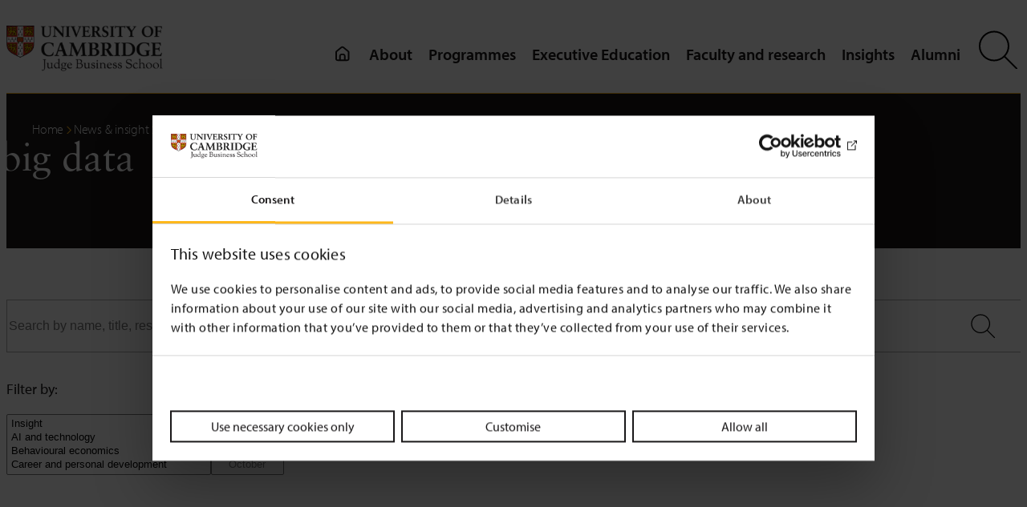

--- FILE ---
content_type: text/css
request_url: https://www.jbs.cam.ac.uk/wp-content/themes/cjbs-test/assets/css/menu/menu.css?ver=1.0.0.cc1dd97
body_size: 15571
content:
.mega-menu-last-modified-1681388802 {
  content: 'Thursday 13th April 2023 12:26:42 UTC';
}

.stubborn {
  display: none !important
}

/* Site Header top of everything*/
.header-logo-nav {
  width: 100%;
  z-index: 99999999;
}

.header-group>.wp-block-group>* {
  padding-block: 1.5rem;
}

.header-group>.wp-block-group {
  display: flex;
  width: 100% !important;
  position: relative;
}

.lockScroll {
  height: 100vh !important;
  overflow: hidden;
}

@media(min-width: 1231px) {
  body #mega-menu-wrap-headerMenuLocation #mega-menu-headerMenuLocation>li.mega-menu-megamenu>ul.mega-sub-menu {
    padding-bottom: var(--header-height) !important;
  }

  .header-group>.wp-block-group>* {
    padding-block-start: 1.5rem;
    padding-block-end: 0 !important;
  }

  .wp-block-site-logo {
    padding-bottom: 1.5rem;
  }

  #mega-menu-wrap-headerMenuLocation #mega-menu-headerMenuLocation>li.mega-menu-item {
    padding-bottom: 1.58rem !important;
  }
}

/* Same size for all headers */
.doubleLogo {
  min-height: 59px;
}

/* Header logo and menu tablet wrap */
@media only screen and (min-width: 1231px) and (max-width: 1080px) {
  .header-logo-nav {
    flex-direction: column;
  }

  .site-header .header-group>.wp-block-group {
    align-items: flex-end;
  }

  .site-header .header-group .search-navigation-wrap {
    justify-content: flex-end;
  }

  .site-header .header-group>.wp-block-group .search-navigation svg {
    transform: translateY(-3px);
  }
}

@media (min-width: 1231px) and (max-width: 1170px) {
  .header-group>.wp-block-group:has(.doubleLogo) .header-logo-nav {
    flex-direction: column;
  }

  .site-header .header-group:has(.doubleLogo)>.wp-block-group {
    align-items: flex-end;
  }
}


#mega-menu-wrap-headerMenuLocation,
#mega-menu-wrap-headerMenuLocation #mega-menu-headerMenuLocation,
#mega-menu-wrap-headerMenuLocation #mega-menu-headerMenuLocation ul.mega-sub-menu,
#mega-menu-wrap-headerMenuLocation #mega-menu-headerMenuLocation li.mega-menu-item,
#mega-menu-wrap-headerMenuLocation #mega-menu-headerMenuLocation li.mega-menu-row,
#mega-menu-wrap-headerMenuLocation #mega-menu-headerMenuLocation li.mega-menu-column,
#mega-menu-wrap-headerMenuLocation #mega-menu-headerMenuLocation a.mega-menu-link,
#mega-menu-wrap-headerMenuLocation #mega-menu-headerMenuLocation span.mega-menu-badge {
  transition: none;
  border-radius: 0;
  box-shadow: none;
  background: none;
  border: 0;
  bottom: auto;
  box-sizing: border-box;
  clip: auto;
  color: #666;
  display: block;
  float: none;
  font-family: inherit;
  font-size: 14px;
  height: auto;
  left: auto;
  line-height: 1.7;
  list-style-type: none;
  margin: 0;
  min-height: auto;
  max-height: none;
  min-width: auto;
  max-width: none;
  opacity: 1;
  outline: none;
  overflow: visible;
  padding: 0;
  position: relative;
  pointer-events: auto;
  right: auto;
  text-align: left;
  text-decoration: none;
  text-indent: 0;
  text-transform: none;
  transform: none;
  top: auto;
  vertical-align: baseline;
  visibility: inherit;
  width: auto;
  word-wrap: break-word;
  white-space: normal;
}

#mega-menu-wrap-headerMenuLocation:before,
#mega-menu-wrap-headerMenuLocation #mega-menu-headerMenuLocation:before,
#mega-menu-wrap-headerMenuLocation #mega-menu-headerMenuLocation ul.mega-sub-menu:before,
#mega-menu-wrap-headerMenuLocation #mega-menu-headerMenuLocation li.mega-menu-item:before,
#mega-menu-wrap-headerMenuLocation #mega-menu-headerMenuLocation li.mega-menu-row:before,
#mega-menu-wrap-headerMenuLocation #mega-menu-headerMenuLocation li.mega-menu-column:before,
#mega-menu-wrap-headerMenuLocation #mega-menu-headerMenuLocation a.mega-menu-link:before,
#mega-menu-wrap-headerMenuLocation #mega-menu-headerMenuLocation span.mega-menu-badge:before,
#mega-menu-wrap-headerMenuLocation:after,
#mega-menu-wrap-headerMenuLocation #mega-menu-headerMenuLocation:after,
#mega-menu-wrap-headerMenuLocation #mega-menu-headerMenuLocation ul.mega-sub-menu:after,
#mega-menu-wrap-headerMenuLocation #mega-menu-headerMenuLocation li.mega-menu-item:after,
#mega-menu-wrap-headerMenuLocation #mega-menu-headerMenuLocation li.mega-menu-row:after,
#mega-menu-wrap-headerMenuLocation #mega-menu-headerMenuLocation li.mega-menu-column:after,
#mega-menu-wrap-headerMenuLocation #mega-menu-headerMenuLocation a.mega-menu-link:after,
#mega-menu-wrap-headerMenuLocation #mega-menu-headerMenuLocation span.mega-menu-badge:after {
  display: none;
}

#mega-menu-wrap-headerMenuLocation {
  border-radius: 0;
}

@media only screen and (min-width: 769px) {
  #mega-menu-wrap-headerMenuLocation {
    background: #fff;
  }
}

#mega-menu-wrap-headerMenuLocation.mega-keyboard-navigation .mega-menu-toggle:focus,
#mega-menu-wrap-headerMenuLocation.mega-keyboard-navigation .mega-toggle-block:focus,
#mega-menu-wrap-headerMenuLocation.mega-keyboard-navigation .mega-toggle-block a:focus,
#mega-menu-wrap-headerMenuLocation.mega-keyboard-navigation .mega-toggle-block .mega-search input[type=text]:focus,
#mega-menu-wrap-headerMenuLocation.mega-keyboard-navigation .mega-toggle-block button.mega-toggle-animated:focus,
#mega-menu-wrap-headerMenuLocation.mega-keyboard-navigation #mega-menu-headerMenuLocation a:focus,
#mega-menu-wrap-headerMenuLocation.mega-keyboard-navigation #mega-menu-headerMenuLocation span:focus,
#mega-menu-wrap-headerMenuLocation.mega-keyboard-navigation #mega-menu-headerMenuLocation input:focus,
#mega-menu-wrap-headerMenuLocation.mega-keyboard-navigation #mega-menu-headerMenuLocation li.mega-menu-item a.mega-menu-link:focus {
  outline: 3px solid #109cde;
  outline-offset: -3px;
}

#mega-menu-wrap-headerMenuLocation.mega-keyboard-navigation .mega-toggle-block button.mega-toggle-animated:focus {
  outline-offset: 2px;
}

#mega-menu-wrap-headerMenuLocation.mega-keyboard-navigation>li.mega-menu-item>a.mega-menu-link:focus {
  background: rgba(255, 255, 255, 0);
  color: #1A1819;
  font-weight: bold;
  text-decoration: underline;
  border-color: #fff;
}


@media only screen and (max-width: 1230px) {
  html #mega-menu-wrap-headerMenuLocation.mega-keyboard-navigation>li.mega-menu-item>a.mega-menu-link:focus {
    color: #1A1819;
    background: #fff;
    filter: progid:DXImageTransform.Microsoft.gradient(startColorstr='#FFFFFFFF', endColorstr='#FF333333');
  }
}

#mega-menu-wrap-headerMenuLocation #mega-menu-headerMenuLocation {
  visibility: visible;
  text-align: left;
  padding: 0px 0px 0px 0px;
}

#mega-menu-wrap-headerMenuLocation #mega-menu-headerMenuLocation a.mega-menu-link {
  cursor: pointer;
  display: inline;
}

#mega-menu-wrap-headerMenuLocation #mega-menu-headerMenuLocation a.mega-menu-link .mega-description-group {
  vertical-align: middle;
  display: inline-block;
  transition: none;
}

#mega-menu-wrap-headerMenuLocation #mega-menu-headerMenuLocation a.mega-menu-link .mega-description-group .mega-menu-title,
#mega-menu-wrap-headerMenuLocation #mega-menu-headerMenuLocation a.mega-menu-link .mega-description-group .mega-menu-description {
  transition: none;
  line-height: 1.5;
  display: block;
}

#mega-menu-wrap-headerMenuLocation #mega-menu-headerMenuLocation a.mega-menu-link .mega-description-group .mega-menu-description,
span.mega-menu-description {
  font-style: normal;
  font-size: 1rem;
  text-transform: none;
  font-weight: 100;
  line-height: 1.2;
}

#mega-menu-wrap-headerMenuLocation #mega-menu-headerMenuLocation li.mega-menu-megamenu li.mega-menu-item.mega-icon-left.mega-has-description.mega-has-icon>a.mega-menu-link {
  display: flex;
  align-items: center;
}

#mega-menu-wrap-headerMenuLocation #mega-menu-headerMenuLocation li.mega-menu-megamenu li.mega-menu-item.mega-icon-left.mega-has-description.mega-has-icon>a.mega-menu-link:before {
  flex: 0 0 auto;
  align-self: flex-start;
}

#mega-menu-wrap-headerMenuLocation #mega-menu-headerMenuLocation li.mega-menu-tabbed.mega-menu-megamenu>ul.mega-sub-menu>li.mega-menu-item.mega-icon-left.mega-has-description.mega-has-icon>a.mega-menu-link {
  display: block;
}

#mega-menu-wrap-headerMenuLocation #mega-menu-headerMenuLocation li.mega-menu-item.mega-icon-top>a.mega-menu-link {
  display: table-cell;
  vertical-align: middle;
  line-height: initial;
}

#mega-menu-wrap-headerMenuLocation #mega-menu-headerMenuLocation li.mega-menu-item.mega-icon-top>a.mega-menu-link:before {
  display: block;
  margin: 0 0 6px 0;
  text-align: center;
}

#mega-menu-wrap-headerMenuLocation #mega-menu-headerMenuLocation li.mega-menu-item.mega-icon-top>a.mega-menu-link>span.mega-title-below {
  display: inline-block;
  transition: none;
}

@media only screen and (max-width: 1230px) {
  html #mega-menu-wrap-headerMenuLocation #mega-menu-headerMenuLocation>li.mega-menu-item.mega-icon-top>a.mega-menu-link {
    display: block;
    line-height: 40px;
  }

   html #mega-menu-wrap-headerMenuLocation #mega-menu-headerMenuLocation>li.mega-menu-item.mega-icon-top>a.mega-menu-link:before {
    display: inline-block;
    margin: 0 6px 0 0;
    text-align: left;
  }
}

#mega-menu-wrap-headerMenuLocation #mega-menu-headerMenuLocation li.mega-menu-item.mega-icon-right>a.mega-menu-link:before {
  float: right;
  margin: 0 0 0 6px;
}

#mega-menu-wrap-headerMenuLocation #mega-menu-headerMenuLocation>li.mega-animating>ul.mega-sub-menu {
  pointer-events: none;
}

#mega-menu-wrap-headerMenuLocation #mega-menu-headerMenuLocation li.mega-disable-link>a.mega-menu-link,
#mega-menu-wrap-headerMenuLocation #mega-menu-headerMenuLocation li.mega-menu-megamenu li.mega-disable-link>a.mega-menu-link {
  cursor: inherit;
}

#mega-menu-wrap-headerMenuLocation #mega-menu-headerMenuLocation li.mega-menu-item-has-children.mega-disable-link>a.mega-menu-link,
#mega-menu-wrap-headerMenuLocation #mega-menu-headerMenuLocation li.mega-menu-megamenu>li.mega-menu-item-has-children.mega-disable-link>a.mega-menu-link {
  cursor: pointer;
}

#mega-menu-wrap-headerMenuLocation #mega-menu-headerMenuLocation p {
  margin-bottom: 0;
}

#mega-menu-wrap-headerMenuLocation #mega-menu-headerMenuLocation input,
#mega-menu-wrap-headerMenuLocation #mega-menu-headerMenuLocation img {
  max-width: 100%;
}

#mega-menu-wrap-headerMenuLocation #mega-menu-headerMenuLocation li.mega-menu-item>ul.mega-sub-menu {
  display: block;
  visibility: hidden;
  opacity: 1;
  pointer-events: auto;
}

@media only screen and (max-width: 1230px) {
  html #mega-menu-wrap-headerMenuLocation #mega-menu-headerMenuLocation li.mega-menu-item>ul.mega-sub-menu {
    display: none;
    visibility: visible;
    opacity: 1;
  }

  html #mega-menu-wrap-headerMenuLocation #mega-menu-headerMenuLocation li.mega-menu-item.mega-toggle-on>ul.mega-sub-menu,
  html #mega-menu-wrap-headerMenuLocation #mega-menu-headerMenuLocation li.mega-menu-megamenu.mega-menu-item.mega-toggle-on ul.mega-sub-menu {
    display: block;
  }

  html #mega-menu-wrap-headerMenuLocation #mega-menu-headerMenuLocation li.mega-menu-megamenu.mega-menu-item.mega-toggle-on li.mega-hide-sub-menu-on-mobile>ul.mega-sub-menu,
  html #mega-menu-wrap-headerMenuLocation #mega-menu-headerMenuLocation li.mega-hide-sub-menu-on-mobile>ul.mega-sub-menu {
    display: none;
  }
}

@media only screen and (min-width: 769px) {
  #mega-menu-wrap-headerMenuLocation #mega-menu-headerMenuLocation[data-effect="fade"] li.mega-menu-item>ul.mega-sub-menu {
    opacity: 0;
    transition: opacity 200ms ease-in, visibility 200ms ease-in;
  }

  #mega-menu-wrap-headerMenuLocation #mega-menu-headerMenuLocation[data-effect="fade"].mega-no-js li.mega-menu-item:hover>ul.mega-sub-menu,
  #mega-menu-wrap-headerMenuLocation #mega-menu-headerMenuLocation[data-effect="fade"].mega-no-js li.mega-menu-item:focus>ul.mega-sub-menu,
  #mega-menu-wrap-headerMenuLocation #mega-menu-headerMenuLocation[data-effect="fade"] li.mega-menu-item.mega-toggle-on>ul.mega-sub-menu,
  #mega-menu-wrap-headerMenuLocation #mega-menu-headerMenuLocation[data-effect="fade"] li.mega-menu-item.mega-menu-megamenu.mega-toggle-on ul.mega-sub-menu {
    opacity: 1;
  }

  #mega-menu-wrap-headerMenuLocation #mega-menu-headerMenuLocation[data-effect="fade_up"] li.mega-menu-item.mega-menu-megamenu>ul.mega-sub-menu,
  #mega-menu-wrap-headerMenuLocation #mega-menu-headerMenuLocation[data-effect="fade_up"] li.mega-menu-item.mega-menu-flyout ul.mega-sub-menu {
    opacity: 0;
    transform: translate(0, 10px);
    transition: opacity 200ms ease-in, transform 200ms ease-in, visibility 200ms ease-in;
  }

  #mega-menu-wrap-headerMenuLocation #mega-menu-headerMenuLocation[data-effect="fade_up"].mega-no-js li.mega-menu-item:hover>ul.mega-sub-menu,
  #mega-menu-wrap-headerMenuLocation #mega-menu-headerMenuLocation[data-effect="fade_up"].mega-no-js li.mega-menu-item:focus>ul.mega-sub-menu,
  #mega-menu-wrap-headerMenuLocation #mega-menu-headerMenuLocation[data-effect="fade_up"] li.mega-menu-item.mega-toggle-on>ul.mega-sub-menu,
  #mega-menu-wrap-headerMenuLocation #mega-menu-headerMenuLocation[data-effect="fade_up"] li.mega-menu-item.mega-menu-megamenu.mega-toggle-on ul.mega-sub-menu {
    opacity: 1;
    transform: translate(0, 0);
  }

  #mega-menu-wrap-headerMenuLocation #mega-menu-headerMenuLocation[data-effect="slide_up"] li.mega-menu-item.mega-menu-megamenu>ul.mega-sub-menu,
  #mega-menu-wrap-headerMenuLocation #mega-menu-headerMenuLocation[data-effect="slide_up"] li.mega-menu-item.mega-menu-flyout ul.mega-sub-menu {
    transform: translate(0, 10px);
    transition: transform 200ms ease-in, visibility 200ms ease-in;
  }

  #mega-menu-wrap-headerMenuLocation #mega-menu-headerMenuLocation[data-effect="slide_up"].mega-no-js li.mega-menu-item:hover>ul.mega-sub-menu,
  #mega-menu-wrap-headerMenuLocation #mega-menu-headerMenuLocation[data-effect="slide_up"].mega-no-js li.mega-menu-item:focus>ul.mega-sub-menu,
  #mega-menu-wrap-headerMenuLocation #mega-menu-headerMenuLocation[data-effect="slide_up"] li.mega-menu-item.mega-toggle-on>ul.mega-sub-menu,
  #mega-menu-wrap-headerMenuLocation #mega-menu-headerMenuLocation[data-effect="slide_up"] li.mega-menu-item.mega-menu-megamenu.mega-toggle-on ul.mega-sub-menu {
    transform: translate(0, 0);
  }
}

#mega-menu-wrap-headerMenuLocation #mega-menu-headerMenuLocation li.mega-menu-item.mega-menu-megamenu ul.mega-sub-menu li.mega-collapse-children>ul.mega-sub-menu {
  display: none;
}

#mega-menu-wrap-headerMenuLocation #mega-menu-headerMenuLocation li.mega-menu-item.mega-menu-megamenu ul.mega-sub-menu li.mega-collapse-children.mega-toggle-on>ul.mega-sub-menu {
  display: block;
}

#mega-menu-wrap-headerMenuLocation #mega-menu-headerMenuLocation.mega-no-js li.mega-menu-item:hover>ul.mega-sub-menu,
#mega-menu-wrap-headerMenuLocation #mega-menu-headerMenuLocation.mega-no-js li.mega-menu-item:focus>ul.mega-sub-menu,
#mega-menu-wrap-headerMenuLocation #mega-menu-headerMenuLocation li.mega-menu-item.mega-toggle-on>ul.mega-sub-menu {
  visibility: visible;
}

#mega-menu-wrap-headerMenuLocation #mega-menu-headerMenuLocation li.mega-menu-item.mega-menu-megamenu ul.mega-sub-menu ul.mega-sub-menu {
  visibility: inherit;
  opacity: 1;
  display: block;
}

#mega-menu-wrap-headerMenuLocation #mega-menu-headerMenuLocation li.mega-menu-item.mega-menu-megamenu ul.mega-sub-menu li.mega-1-columns>ul.mega-sub-menu>li.mega-menu-item {
  float: left;
  width: 100%;
}

#mega-menu-wrap-headerMenuLocation #mega-menu-headerMenuLocation li.mega-menu-item.mega-menu-megamenu ul.mega-sub-menu li.mega-2-columns>ul.mega-sub-menu>li.mega-menu-item {
  float: left;
  width: 50%;
}

#mega-menu-wrap-headerMenuLocation #mega-menu-headerMenuLocation li.mega-menu-item.mega-menu-megamenu ul.mega-sub-menu li.mega-3-columns>ul.mega-sub-menu>li.mega-menu-item {
  float: left;
  width: 33.33333%;
}

#mega-menu-wrap-headerMenuLocation #mega-menu-headerMenuLocation li.mega-menu-item.mega-menu-megamenu ul.mega-sub-menu li.mega-4-columns>ul.mega-sub-menu>li.mega-menu-item {
  float: left;
  width: 25%;
}

#mega-menu-wrap-headerMenuLocation #mega-menu-headerMenuLocation li.mega-menu-item.mega-menu-megamenu ul.mega-sub-menu li.mega-5-columns>ul.mega-sub-menu>li.mega-menu-item {
  float: left;
  width: 20%;
}

#mega-menu-wrap-headerMenuLocation #mega-menu-headerMenuLocation li.mega-menu-item.mega-menu-megamenu ul.mega-sub-menu li.mega-6-columns>ul.mega-sub-menu>li.mega-menu-item {
  float: left;
  width: 16.66667%;
}

#mega-menu-wrap-headerMenuLocation #mega-menu-headerMenuLocation li.mega-menu-item a[class^='dashicons']:before {
  font-family: dashicons;
}

#mega-menu-wrap-headerMenuLocation #mega-menu-headerMenuLocation li.mega-menu-item a.mega-menu-link:before {
  display: inline-block;
  font: inherit;
  font-family: dashicons;
  position: static;
  margin: 0 6px 0 0px;
  vertical-align: top;
  -webkit-font-smoothing: antialiased;
  -moz-osx-font-smoothing: grayscale;
  color: inherit;
  background: transparent;
  height: auto;
  width: auto;
  top: auto;
}

#mega-menu-wrap-headerMenuLocation #mega-menu-headerMenuLocation li.mega-menu-item.mega-hide-text a.mega-menu-link:before {
  margin: 0;
}

#mega-menu-wrap-headerMenuLocation #mega-menu-headerMenuLocation li.mega-menu-item.mega-hide-text li.mega-menu-item a.mega-menu-link:before {
  margin: 0 6px 0 0;
}

#mega-menu-wrap-headerMenuLocation #mega-menu-headerMenuLocation li.mega-align-bottom-left.mega-toggle-on>a.mega-menu-link {
  border-radius: 0;
  display: flex;
  justify-content: space-between;
  align-items: center;
}

#mega-menu-wrap-headerMenuLocation #mega-menu-headerMenuLocation li.mega-align-bottom-right>ul.mega-sub-menu {
  right: 0;
}

#mega-menu-wrap-headerMenuLocation #mega-menu-headerMenuLocation li.mega-align-bottom-right.mega-toggle-on>a.mega-menu-link {
  border-radius: 0;
}

#mega-menu-wrap-headerMenuLocation #mega-menu-headerMenuLocation>li.mega-menu-megamenu.mega-menu-item {
  position: static;
}

#mega-menu-wrap-headerMenuLocation #mega-menu-headerMenuLocation>li.mega-menu-item {
  margin: 0 0px 0 0;
  display: inline-block;
  height: auto;
  vertical-align: middle;
}

#mega-menu-wrap-headerMenuLocation #mega-menu-headerMenuLocation>li.mega-menu-item.mega-item-align-right {
  float: right;
}

@media only screen and (min-width: 769px) {
  #mega-menu-wrap-headerMenuLocation #mega-menu-headerMenuLocation>li.mega-menu-item.mega-item-align-right {
    margin: 0 0 0 0px;
  }
}

@media only screen and (min-width: 769px) {
  #mega-menu-wrap-headerMenuLocation #mega-menu-headerMenuLocation>li.mega-menu-item.mega-item-align-float-left {
    float: left;
  }
}

@media only screen and (min-width: 769px) {
  #mega-menu-wrap-headerMenuLocation #mega-menu-headerMenuLocation>li.mega-menu-item>a.mega-menu-link:hover {
    background: rgba(255, 255, 255, 0);
    color: #1A1819;
    font-weight: bold;
    text-decoration: underline;
    border-color: #fff;
  }
}

#mega-menu-wrap-headerMenuLocation #mega-menu-headerMenuLocation>li.mega-menu-item.mega-toggle-on>a.mega-menu-link {
  background: rgba(255, 255, 255, 0);
  color: #1A1819;
  font-weight: bold;
  text-decoration: underline;
  border-color: #fff;
}

@media only screen and (max-width: 1230px) {
  html #mega-menu-wrap-headerMenuLocation #mega-menu-headerMenuLocation>li.mega-menu-item.mega-toggle-on>a.mega-menu-link {
    color: #1A1819;
    background: #fff;
    filter: progid:DXImageTransform.Microsoft.gradient(startColorstr='#FFFFFFFF', endColorstr='#FF333333');
  }
}

#mega-menu-wrap-headerMenuLocation #mega-menu-headerMenuLocation>li.mega-menu-item.mega-current-menu-item>a.mega-menu-link {
  background: rgba(255, 255, 255, 0);
  color: #1A1819;
  font-weight: bold;
  text-decoration: underline;
  border-color: #fff;
}

#mega-menu-wrap-headerMenuLocation #mega-menu-headerMenuLocation>li.mega-menu-item.mega-current-menu-ancestor>a.mega-menu-link {
  text-decoration: unset;
}

@media only screen and (max-width: 1230px) {

  html #mega-menu-wrap-headerMenuLocation #mega-menu-headerMenuLocation>li.mega-menu-item.mega-current-menu-item>a.mega-menu-link,
  html #mega-menu-wrap-headerMenuLocation #mega-menu-headerMenuLocation>li.mega-menu-item.mega-current-menu-ancestor>a.mega-menu-link,
  html #mega-menu-wrap-headerMenuLocation #mega-menu-headerMenuLocation>li.mega-menu-item.mega-current-page-ancestor>a.mega-menu-link {
    color: #1A1819;
    background: #fff;
    filter: progid:DXImageTransform.Microsoft.gradient(startColorstr='#FFFFFFFF', endColorstr='#FF333333');
  }
}

#mega-menu-wrap-headerMenuLocation #mega-menu-headerMenuLocation>li.mega-menu-item>a.mega-menu-link {
  line-height: 80px;
  height: 75px;
  padding: 0px 8px 0px 8px;
  vertical-align: baseline;
  width: auto;
  display: block;
  color: #1A1819;
  text-transform: none;
  text-decoration: none;
  text-align: left;
  background: rgba(0, 0, 0, 0);
  border: 0;
  border-radius: 0;
  font-family: inherit;
  font-size: 16px;
  font-weight: bold;
  outline: none;
}

@media only screen and (min-width: 769px) {
  #mega-menu-wrap-headerMenuLocation #mega-menu-headerMenuLocation>li.mega-menu-item.mega-multi-line>a.mega-menu-link {
    line-height: inherit;
    display: table-cell;
    vertical-align: middle;
  }
}

@media only screen and (max-width: 1230px) {
  html #mega-menu-wrap-headerMenuLocation #mega-menu-headerMenuLocation>li.mega-menu-item.mega-multi-line>a.mega-menu-link br {
    display: none;
  }
}

@media only screen and (max-width: 1230px) {
  html #mega-menu-wrap-headerMenuLocation #mega-menu-headerMenuLocation>li.mega-menu-item {
    display: list-item;
    margin: 0;
    clear: both;
    border: 0;
  }

  html #mega-menu-wrap-headerMenuLocation #mega-menu-headerMenuLocation>li.mega-menu-item.mega-item-align-right {
    float: none;
  }

  html #mega-menu-wrap-headerMenuLocation #mega-menu-headerMenuLocation>li.mega-menu-item>a.mega-menu-link {
    border-radius: 0;
    border: 0;
    margin: 0;
    line-height: 40px;
    height: 40px;
    padding: 0 10px;
    background: transparent;
    text-align: left;
    color: #1A1819;
    font-size: 14px;
  }
}

#mega-menu-wrap-headerMenuLocation #mega-menu-headerMenuLocation li.mega-menu-megamenu>ul.mega-sub-menu>li.mega-menu-row {
  width: 100%;
  float: left;
}

#mega-menu-wrap-headerMenuLocation #mega-menu-headerMenuLocation li.mega-menu-megamenu>ul.mega-sub-menu>li.mega-menu-row .mega-menu-column {
  float: left;
  min-height: 1px;
}

@media only screen and (min-width: 769px) {
  #mega-menu-wrap-headerMenuLocation #mega-menu-headerMenuLocation li.mega-menu-megamenu>ul.mega-sub-menu>li.mega-menu-row>ul.mega-sub-menu>li.mega-menu-columns-1-of-1 {
    width: 100%;
  }

  #mega-menu-wrap-headerMenuLocation #mega-menu-headerMenuLocation li.mega-menu-megamenu>ul.mega-sub-menu>li.mega-menu-row>ul.mega-sub-menu>li.mega-menu-columns-1-of-2 {
    width: 50%;
  }

  #mega-menu-wrap-headerMenuLocation #mega-menu-headerMenuLocation li.mega-menu-megamenu>ul.mega-sub-menu>li.mega-menu-row>ul.mega-sub-menu>li.mega-menu-columns-2-of-2 {
    width: 100%;
  }

  #mega-menu-wrap-headerMenuLocation #mega-menu-headerMenuLocation li.mega-menu-megamenu>ul.mega-sub-menu>li.mega-menu-row>ul.mega-sub-menu>li.mega-menu-columns-1-of-3 {
    width: 33.33333%;
  }

  #mega-menu-wrap-headerMenuLocation #mega-menu-headerMenuLocation li.mega-menu-megamenu>ul.mega-sub-menu>li.mega-menu-row>ul.mega-sub-menu>li.mega-menu-columns-2-of-3 {
    width: 66.66667%;
  }

  #mega-menu-wrap-headerMenuLocation #mega-menu-headerMenuLocation li.mega-menu-megamenu>ul.mega-sub-menu>li.mega-menu-row>ul.mega-sub-menu>li.mega-menu-columns-3-of-3 {
    width: 100%;
  }

  #mega-menu-wrap-headerMenuLocation #mega-menu-headerMenuLocation li.mega-menu-megamenu>ul.mega-sub-menu>li.mega-menu-row>ul.mega-sub-menu>li.mega-menu-columns-1-of-4 {
    width: 25%;
  }

  #mega-menu-wrap-headerMenuLocation #mega-menu-headerMenuLocation li.mega-menu-megamenu>ul.mega-sub-menu>li.mega-menu-row>ul.mega-sub-menu>li.mega-menu-columns-2-of-4 {
    width: 50%;
  }

  #mega-menu-wrap-headerMenuLocation #mega-menu-headerMenuLocation li.mega-menu-megamenu>ul.mega-sub-menu>li.mega-menu-row>ul.mega-sub-menu>li.mega-menu-columns-3-of-4 {
    width: 75%;
  }

  #mega-menu-wrap-headerMenuLocation #mega-menu-headerMenuLocation li.mega-menu-megamenu>ul.mega-sub-menu>li.mega-menu-row>ul.mega-sub-menu>li.mega-menu-columns-4-of-4 {
    width: 100%;
  }

  #mega-menu-wrap-headerMenuLocation #mega-menu-headerMenuLocation li.mega-menu-megamenu>ul.mega-sub-menu>li.mega-menu-row>ul.mega-sub-menu>li.mega-menu-columns-1-of-5 {
    width: 20%;
  }

  #mega-menu-wrap-headerMenuLocation #mega-menu-headerMenuLocation li.mega-menu-megamenu>ul.mega-sub-menu>li.mega-menu-row>ul.mega-sub-menu>li.mega-menu-columns-2-of-5 {
    width: 40%;
  }

  #mega-menu-wrap-headerMenuLocation #mega-menu-headerMenuLocation li.mega-menu-megamenu>ul.mega-sub-menu>li.mega-menu-row>ul.mega-sub-menu>li.mega-menu-columns-3-of-5 {
    width: 60%;
  }

  #mega-menu-wrap-headerMenuLocation #mega-menu-headerMenuLocation li.mega-menu-megamenu>ul.mega-sub-menu>li.mega-menu-row>ul.mega-sub-menu>li.mega-menu-columns-4-of-5 {
    width: 80%;
  }

  #mega-menu-wrap-headerMenuLocation #mega-menu-headerMenuLocation li.mega-menu-megamenu>ul.mega-sub-menu>li.mega-menu-row>ul.mega-sub-menu>li.mega-menu-columns-5-of-5 {
    width: 100%;
  }

  #mega-menu-wrap-headerMenuLocation #mega-menu-headerMenuLocation li.mega-menu-megamenu>ul.mega-sub-menu>li.mega-menu-row>ul.mega-sub-menu>li.mega-menu-columns-1-of-6 {
    width: 16.66667%;
  }

  #mega-menu-wrap-headerMenuLocation #mega-menu-headerMenuLocation li.mega-menu-megamenu>ul.mega-sub-menu>li.mega-menu-row>ul.mega-sub-menu>li.mega-menu-columns-2-of-6 {
    width: 33.33333%;
  }

  #mega-menu-wrap-headerMenuLocation #mega-menu-headerMenuLocation li.mega-menu-megamenu>ul.mega-sub-menu>li.mega-menu-row>ul.mega-sub-menu>li.mega-menu-columns-3-of-6 {
    width: 50%;
  }

  #mega-menu-wrap-headerMenuLocation #mega-menu-headerMenuLocation li.mega-menu-megamenu>ul.mega-sub-menu>li.mega-menu-row>ul.mega-sub-menu>li.mega-menu-columns-4-of-6 {
    width: 66.66667%;
  }

  #mega-menu-wrap-headerMenuLocation #mega-menu-headerMenuLocation li.mega-menu-megamenu>ul.mega-sub-menu>li.mega-menu-row>ul.mega-sub-menu>li.mega-menu-columns-5-of-6 {
    width: 83.33333%;
  }

  #mega-menu-wrap-headerMenuLocation #mega-menu-headerMenuLocation li.mega-menu-megamenu>ul.mega-sub-menu>li.mega-menu-row>ul.mega-sub-menu>li.mega-menu-columns-6-of-6 {
    width: 100%;
  }

  #mega-menu-wrap-headerMenuLocation #mega-menu-headerMenuLocation li.mega-menu-megamenu>ul.mega-sub-menu>li.mega-menu-row>ul.mega-sub-menu>li.mega-menu-columns-1-of-7 {
    width: 14.28571%;
  }

  #mega-menu-wrap-headerMenuLocation #mega-menu-headerMenuLocation li.mega-menu-megamenu>ul.mega-sub-menu>li.mega-menu-row>ul.mega-sub-menu>li.mega-menu-columns-2-of-7 {
    width: 28.57143%;
  }

  #mega-menu-wrap-headerMenuLocation #mega-menu-headerMenuLocation li.mega-menu-megamenu>ul.mega-sub-menu>li.mega-menu-row>ul.mega-sub-menu>li.mega-menu-columns-3-of-7 {
    width: 42.85714%;
  }

  #mega-menu-wrap-headerMenuLocation #mega-menu-headerMenuLocation li.mega-menu-megamenu>ul.mega-sub-menu>li.mega-menu-row>ul.mega-sub-menu>li.mega-menu-columns-4-of-7 {
    width: 57.14286%;
  }

  #mega-menu-wrap-headerMenuLocation #mega-menu-headerMenuLocation li.mega-menu-megamenu>ul.mega-sub-menu>li.mega-menu-row>ul.mega-sub-menu>li.mega-menu-columns-5-of-7 {
    width: 71.42857%;
  }

  #mega-menu-wrap-headerMenuLocation #mega-menu-headerMenuLocation li.mega-menu-megamenu>ul.mega-sub-menu>li.mega-menu-row>ul.mega-sub-menu>li.mega-menu-columns-6-of-7 {
    width: 85.71429%;
  }

  #mega-menu-wrap-headerMenuLocation #mega-menu-headerMenuLocation li.mega-menu-megamenu>ul.mega-sub-menu>li.mega-menu-row>ul.mega-sub-menu>li.mega-menu-columns-7-of-7 {
    width: 100%;
  }

  #mega-menu-wrap-headerMenuLocation #mega-menu-headerMenuLocation li.mega-menu-megamenu>ul.mega-sub-menu>li.mega-menu-row>ul.mega-sub-menu>li.mega-menu-columns-1-of-8 {
    width: 12.5%;
  }

  #mega-menu-wrap-headerMenuLocation #mega-menu-headerMenuLocation li.mega-menu-megamenu>ul.mega-sub-menu>li.mega-menu-row>ul.mega-sub-menu>li.mega-menu-columns-2-of-8 {
    width: 25%;
  }

  #mega-menu-wrap-headerMenuLocation #mega-menu-headerMenuLocation li.mega-menu-megamenu>ul.mega-sub-menu>li.mega-menu-row>ul.mega-sub-menu>li.mega-menu-columns-3-of-8 {
    width: 37.5%;
  }

  #mega-menu-wrap-headerMenuLocation #mega-menu-headerMenuLocation li.mega-menu-megamenu>ul.mega-sub-menu>li.mega-menu-row>ul.mega-sub-menu>li.mega-menu-columns-4-of-8 {
    width: 50%;
  }

  #mega-menu-wrap-headerMenuLocation #mega-menu-headerMenuLocation li.mega-menu-megamenu>ul.mega-sub-menu>li.mega-menu-row>ul.mega-sub-menu>li.mega-menu-columns-5-of-8 {
    width: 62.5%;
  }

  #mega-menu-wrap-headerMenuLocation #mega-menu-headerMenuLocation li.mega-menu-megamenu>ul.mega-sub-menu>li.mega-menu-row>ul.mega-sub-menu>li.mega-menu-columns-6-of-8 {
    width: 75%;
  }

  #mega-menu-wrap-headerMenuLocation #mega-menu-headerMenuLocation li.mega-menu-megamenu>ul.mega-sub-menu>li.mega-menu-row>ul.mega-sub-menu>li.mega-menu-columns-7-of-8 {
    width: 87.5%;
  }

  #mega-menu-wrap-headerMenuLocation #mega-menu-headerMenuLocation li.mega-menu-megamenu>ul.mega-sub-menu>li.mega-menu-row>ul.mega-sub-menu>li.mega-menu-columns-8-of-8 {
    width: 100%;
  }

  #mega-menu-wrap-headerMenuLocation #mega-menu-headerMenuLocation li.mega-menu-megamenu>ul.mega-sub-menu>li.mega-menu-row>ul.mega-sub-menu>li.mega-menu-columns-1-of-9 {
    width: 11.11111%;
  }

  #mega-menu-wrap-headerMenuLocation #mega-menu-headerMenuLocation li.mega-menu-megamenu>ul.mega-sub-menu>li.mega-menu-row>ul.mega-sub-menu>li.mega-menu-columns-2-of-9 {
    width: 22.22222%;
  }

  #mega-menu-wrap-headerMenuLocation #mega-menu-headerMenuLocation li.mega-menu-megamenu>ul.mega-sub-menu>li.mega-menu-row>ul.mega-sub-menu>li.mega-menu-columns-3-of-9 {
    width: 33.33333%;
  }

  #mega-menu-wrap-headerMenuLocation #mega-menu-headerMenuLocation li.mega-menu-megamenu>ul.mega-sub-menu>li.mega-menu-row>ul.mega-sub-menu>li.mega-menu-columns-4-of-9 {
    width: 44.44444%;
  }

  #mega-menu-wrap-headerMenuLocation #mega-menu-headerMenuLocation li.mega-menu-megamenu>ul.mega-sub-menu>li.mega-menu-row>ul.mega-sub-menu>li.mega-menu-columns-5-of-9 {
    width: 55.55556%;
  }

  #mega-menu-wrap-headerMenuLocation #mega-menu-headerMenuLocation li.mega-menu-megamenu>ul.mega-sub-menu>li.mega-menu-row>ul.mega-sub-menu>li.mega-menu-columns-6-of-9 {
    width: 66.66667%;
  }

  #mega-menu-wrap-headerMenuLocation #mega-menu-headerMenuLocation li.mega-menu-megamenu>ul.mega-sub-menu>li.mega-menu-row>ul.mega-sub-menu>li.mega-menu-columns-7-of-9 {
    width: 77.77778%;
  }

  #mega-menu-wrap-headerMenuLocation #mega-menu-headerMenuLocation li.mega-menu-megamenu>ul.mega-sub-menu>li.mega-menu-row>ul.mega-sub-menu>li.mega-menu-columns-8-of-9 {
    width: 88.88889%;
  }

  #mega-menu-wrap-headerMenuLocation #mega-menu-headerMenuLocation li.mega-menu-megamenu>ul.mega-sub-menu>li.mega-menu-row>ul.mega-sub-menu>li.mega-menu-columns-9-of-9 {
    width: 100%;
  }

  #mega-menu-wrap-headerMenuLocation #mega-menu-headerMenuLocation li.mega-menu-megamenu>ul.mega-sub-menu>li.mega-menu-row>ul.mega-sub-menu>li.mega-menu-columns-1-of-10 {
    width: 10%;
  }

  #mega-menu-wrap-headerMenuLocation #mega-menu-headerMenuLocation li.mega-menu-megamenu>ul.mega-sub-menu>li.mega-menu-row>ul.mega-sub-menu>li.mega-menu-columns-2-of-10 {
    width: 20%;
  }

  #mega-menu-wrap-headerMenuLocation #mega-menu-headerMenuLocation li.mega-menu-megamenu>ul.mega-sub-menu>li.mega-menu-row>ul.mega-sub-menu>li.mega-menu-columns-3-of-10 {
    width: 30%;
  }

  #mega-menu-wrap-headerMenuLocation #mega-menu-headerMenuLocation li.mega-menu-megamenu>ul.mega-sub-menu>li.mega-menu-row>ul.mega-sub-menu>li.mega-menu-columns-4-of-10 {
    width: 40%;
  }

  #mega-menu-wrap-headerMenuLocation #mega-menu-headerMenuLocation li.mega-menu-megamenu>ul.mega-sub-menu>li.mega-menu-row>ul.mega-sub-menu>li.mega-menu-columns-5-of-10 {
    width: 50%;
  }

  #mega-menu-wrap-headerMenuLocation #mega-menu-headerMenuLocation li.mega-menu-megamenu>ul.mega-sub-menu>li.mega-menu-row>ul.mega-sub-menu>li.mega-menu-columns-6-of-10 {
    width: 60%;
  }

  #mega-menu-wrap-headerMenuLocation #mega-menu-headerMenuLocation li.mega-menu-megamenu>ul.mega-sub-menu>li.mega-menu-row>ul.mega-sub-menu>li.mega-menu-columns-7-of-10 {
    width: 70%;
  }

  #mega-menu-wrap-headerMenuLocation #mega-menu-headerMenuLocation li.mega-menu-megamenu>ul.mega-sub-menu>li.mega-menu-row>ul.mega-sub-menu>li.mega-menu-columns-8-of-10 {
    width: 80%;
  }

  #mega-menu-wrap-headerMenuLocation #mega-menu-headerMenuLocation li.mega-menu-megamenu>ul.mega-sub-menu>li.mega-menu-row>ul.mega-sub-menu>li.mega-menu-columns-9-of-10 {
    width: 90%;
  }

  #mega-menu-wrap-headerMenuLocation #mega-menu-headerMenuLocation li.mega-menu-megamenu>ul.mega-sub-menu>li.mega-menu-row>ul.mega-sub-menu>li.mega-menu-columns-10-of-10 {
    width: 100%;
  }

  #mega-menu-wrap-headerMenuLocation #mega-menu-headerMenuLocation li.mega-menu-megamenu>ul.mega-sub-menu>li.mega-menu-row>ul.mega-sub-menu>li.mega-menu-columns-1-of-11 {
    width: 9.09091%;
  }

  #mega-menu-wrap-headerMenuLocation #mega-menu-headerMenuLocation li.mega-menu-megamenu>ul.mega-sub-menu>li.mega-menu-row>ul.mega-sub-menu>li.mega-menu-columns-2-of-11 {
    width: 18.18182%;
  }

  #mega-menu-wrap-headerMenuLocation #mega-menu-headerMenuLocation li.mega-menu-megamenu>ul.mega-sub-menu>li.mega-menu-row>ul.mega-sub-menu>li.mega-menu-columns-3-of-11 {
    width: 27.27273%;
  }

  #mega-menu-wrap-headerMenuLocation #mega-menu-headerMenuLocation li.mega-menu-megamenu>ul.mega-sub-menu>li.mega-menu-row>ul.mega-sub-menu>li.mega-menu-columns-4-of-11 {
    width: 36.36364%;
  }

  #mega-menu-wrap-headerMenuLocation #mega-menu-headerMenuLocation li.mega-menu-megamenu>ul.mega-sub-menu>li.mega-menu-row>ul.mega-sub-menu>li.mega-menu-columns-5-of-11 {
    width: 45.45455%;
  }

  #mega-menu-wrap-headerMenuLocation #mega-menu-headerMenuLocation li.mega-menu-megamenu>ul.mega-sub-menu>li.mega-menu-row>ul.mega-sub-menu>li.mega-menu-columns-6-of-11 {
    width: 54.54545%;
  }

  #mega-menu-wrap-headerMenuLocation #mega-menu-headerMenuLocation li.mega-menu-megamenu>ul.mega-sub-menu>li.mega-menu-row>ul.mega-sub-menu>li.mega-menu-columns-7-of-11 {
    width: 63.63636%;
  }

  #mega-menu-wrap-headerMenuLocation #mega-menu-headerMenuLocation li.mega-menu-megamenu>ul.mega-sub-menu>li.mega-menu-row>ul.mega-sub-menu>li.mega-menu-columns-8-of-11 {
    width: 72.72727%;
  }

  #mega-menu-wrap-headerMenuLocation #mega-menu-headerMenuLocation li.mega-menu-megamenu>ul.mega-sub-menu>li.mega-menu-row>ul.mega-sub-menu>li.mega-menu-columns-9-of-11 {
    width: 81.81818%;
  }

  #mega-menu-wrap-headerMenuLocation #mega-menu-headerMenuLocation li.mega-menu-megamenu>ul.mega-sub-menu>li.mega-menu-row>ul.mega-sub-menu>li.mega-menu-columns-10-of-11 {
    width: 90.90909%;
  }

  #mega-menu-wrap-headerMenuLocation #mega-menu-headerMenuLocation li.mega-menu-megamenu>ul.mega-sub-menu>li.mega-menu-row>ul.mega-sub-menu>li.mega-menu-columns-11-of-11 {
    width: 100%;
  }

  #mega-menu-wrap-headerMenuLocation #mega-menu-headerMenuLocation li.mega-menu-megamenu>ul.mega-sub-menu>li.mega-menu-row>ul.mega-sub-menu>li.mega-menu-columns-1-of-12 {
    width: 8.33333%;
  }

  #mega-menu-wrap-headerMenuLocation #mega-menu-headerMenuLocation li.mega-menu-megamenu>ul.mega-sub-menu>li.mega-menu-row>ul.mega-sub-menu>li.mega-menu-columns-2-of-12 {
    width: 16.66667%;
  }

  #mega-menu-wrap-headerMenuLocation #mega-menu-headerMenuLocation li.mega-menu-megamenu>ul.mega-sub-menu>li.mega-menu-row>ul.mega-sub-menu>li.mega-menu-columns-3-of-12 {
    width: 25%;
  }

  #mega-menu-wrap-headerMenuLocation #mega-menu-headerMenuLocation li.mega-menu-megamenu>ul.mega-sub-menu>li.mega-menu-row>ul.mega-sub-menu>li.mega-menu-columns-4-of-12 {
    width: 33.33333%;
  }

  #mega-menu-wrap-headerMenuLocation #mega-menu-headerMenuLocation li.mega-menu-megamenu>ul.mega-sub-menu>li.mega-menu-row>ul.mega-sub-menu>li.mega-menu-columns-5-of-12 {
    width: 41.66667%;
  }

  #mega-menu-wrap-headerMenuLocation #mega-menu-headerMenuLocation li.mega-menu-megamenu>ul.mega-sub-menu>li.mega-menu-row>ul.mega-sub-menu>li.mega-menu-columns-6-of-12 {
    width: 50%;
  }

  #mega-menu-wrap-headerMenuLocation #mega-menu-headerMenuLocation li.mega-menu-megamenu>ul.mega-sub-menu>li.mega-menu-row>ul.mega-sub-menu>li.mega-menu-columns-7-of-12 {
    width: 58.33333%;
  }

  #mega-menu-wrap-headerMenuLocation #mega-menu-headerMenuLocation li.mega-menu-megamenu>ul.mega-sub-menu>li.mega-menu-row>ul.mega-sub-menu>li.mega-menu-columns-8-of-12 {
    width: 66.66667%;
  }

  #mega-menu-wrap-headerMenuLocation #mega-menu-headerMenuLocation li.mega-menu-megamenu>ul.mega-sub-menu>li.mega-menu-row>ul.mega-sub-menu>li.mega-menu-columns-9-of-12 {
    width: 75%;
  }

  #mega-menu-wrap-headerMenuLocation #mega-menu-headerMenuLocation li.mega-menu-megamenu>ul.mega-sub-menu>li.mega-menu-row>ul.mega-sub-menu>li.mega-menu-columns-10-of-12 {
    width: 83.33333%;
  }

  #mega-menu-wrap-headerMenuLocation #mega-menu-headerMenuLocation li.mega-menu-megamenu>ul.mega-sub-menu>li.mega-menu-row>ul.mega-sub-menu>li.mega-menu-columns-11-of-12 {
    width: 91.66667%;
  }

  #mega-menu-wrap-headerMenuLocation #mega-menu-headerMenuLocation li.mega-menu-megamenu>ul.mega-sub-menu>li.mega-menu-row>ul.mega-sub-menu>li.mega-menu-columns-12-of-12 {
    width: 100%;
  }
}

@media only screen and (max-width: 1230px) {
  html #mega-menu-wrap-headerMenuLocation #mega-menu-headerMenuLocation li.mega-menu-megamenu>ul.mega-sub-menu>li.mega-menu-row>ul.mega-sub-menu>li.mega-menu-column {
    width: 50%;
  }

  html #mega-menu-wrap-headerMenuLocation #mega-menu-headerMenuLocation li.mega-menu-megamenu>ul.mega-sub-menu>li.mega-menu-row>ul.mega-sub-menu>li.mega-menu-column.mega-menu-clear {
    clear: left;
  }
}

#mega-menu-wrap-headerMenuLocation #mega-menu-headerMenuLocation>li.mega-menu-megamenu>ul.mega-sub-menu {
  z-index: 99999999;
  border-radius: 0;
  background: #fff;
  background: #fff;
  filter: progid:DXImageTransform.Microsoft.gradient(startColorstr='#00FFFFFF', endColorstr='#FFFFFFFF');
  border: 0;
  padding: 0px 0px 0px 0px;
  position: absolute;
  width: 100%;
  max-width: none;
  left: 0;
}

@media only screen and (max-width: 1230px) {
  html #mega-menu-wrap-headerMenuLocation #mega-menu-headerMenuLocation>li.mega-menu-megamenu>ul.mega-sub-menu {
    float: left;
    position: static;
    width: 100%;
  }
}

@media only screen and (min-width: 769px) {
  #mega-menu-wrap-headerMenuLocation #mega-menu-headerMenuLocation>li.mega-menu-megamenu>ul.mega-sub-menu li.mega-menu-columns-1-of-1 {
    width: 100%;
  }

  #mega-menu-wrap-headerMenuLocation #mega-menu-headerMenuLocation>li.mega-menu-megamenu>ul.mega-sub-menu li.mega-menu-columns-1-of-2 {
    width: 50%;
  }

  #mega-menu-wrap-headerMenuLocation #mega-menu-headerMenuLocation>li.mega-menu-megamenu>ul.mega-sub-menu li.mega-menu-columns-2-of-2 {
    width: 100%;
  }

  #mega-menu-wrap-headerMenuLocation #mega-menu-headerMenuLocation>li.mega-menu-megamenu>ul.mega-sub-menu li.mega-menu-columns-1-of-3 {
    width: 33.33333%;
  }

  #mega-menu-wrap-headerMenuLocation #mega-menu-headerMenuLocation>li.mega-menu-megamenu>ul.mega-sub-menu li.mega-menu-columns-2-of-3 {
    width: 66.66667%;
  }

  #mega-menu-wrap-headerMenuLocation #mega-menu-headerMenuLocation>li.mega-menu-megamenu>ul.mega-sub-menu li.mega-menu-columns-3-of-3 {
    width: 100%;
  }

  #mega-menu-wrap-headerMenuLocation #mega-menu-headerMenuLocation>li.mega-menu-megamenu>ul.mega-sub-menu li.mega-menu-columns-1-of-4 {
    width: 25%;
  }

  #mega-menu-wrap-headerMenuLocation #mega-menu-headerMenuLocation>li.mega-menu-megamenu>ul.mega-sub-menu li.mega-menu-columns-2-of-4 {
    width: 50%;
  }

  #mega-menu-wrap-headerMenuLocation #mega-menu-headerMenuLocation>li.mega-menu-megamenu>ul.mega-sub-menu li.mega-menu-columns-3-of-4 {
    width: 75%;
  }

  #mega-menu-wrap-headerMenuLocation #mega-menu-headerMenuLocation>li.mega-menu-megamenu>ul.mega-sub-menu li.mega-menu-columns-4-of-4 {
    width: 100%;
  }

  #mega-menu-wrap-headerMenuLocation #mega-menu-headerMenuLocation>li.mega-menu-megamenu>ul.mega-sub-menu li.mega-menu-columns-1-of-5 {
    width: 20%;
  }

  #mega-menu-wrap-headerMenuLocation #mega-menu-headerMenuLocation>li.mega-menu-megamenu>ul.mega-sub-menu li.mega-menu-columns-2-of-5 {
    width: 40%;
  }

  #mega-menu-wrap-headerMenuLocation #mega-menu-headerMenuLocation>li.mega-menu-megamenu>ul.mega-sub-menu li.mega-menu-columns-3-of-5 {
    width: 60%;
  }

  #mega-menu-wrap-headerMenuLocation #mega-menu-headerMenuLocation>li.mega-menu-megamenu>ul.mega-sub-menu li.mega-menu-columns-4-of-5 {
    width: 80%;
  }

  #mega-menu-wrap-headerMenuLocation #mega-menu-headerMenuLocation>li.mega-menu-megamenu>ul.mega-sub-menu li.mega-menu-columns-5-of-5 {
    width: 100%;
  }

  #mega-menu-wrap-headerMenuLocation #mega-menu-headerMenuLocation>li.mega-menu-megamenu>ul.mega-sub-menu li.mega-menu-columns-1-of-6 {
    width: 16.66667%;
  }

  #mega-menu-wrap-headerMenuLocation #mega-menu-headerMenuLocation>li.mega-menu-megamenu>ul.mega-sub-menu li.mega-menu-columns-2-of-6 {
    width: 33.33333%;
  }

  #mega-menu-wrap-headerMenuLocation #mega-menu-headerMenuLocation>li.mega-menu-megamenu>ul.mega-sub-menu li.mega-menu-columns-3-of-6 {
    width: 50%;
  }

  #mega-menu-wrap-headerMenuLocation #mega-menu-headerMenuLocation>li.mega-menu-megamenu>ul.mega-sub-menu li.mega-menu-columns-4-of-6 {
    width: 66.66667%;
  }

  #mega-menu-wrap-headerMenuLocation #mega-menu-headerMenuLocation>li.mega-menu-megamenu>ul.mega-sub-menu li.mega-menu-columns-5-of-6 {
    width: 83.33333%;
  }

  #mega-menu-wrap-headerMenuLocation #mega-menu-headerMenuLocation>li.mega-menu-megamenu>ul.mega-sub-menu li.mega-menu-columns-6-of-6 {
    width: 100%;
  }

  #mega-menu-wrap-headerMenuLocation #mega-menu-headerMenuLocation>li.mega-menu-megamenu>ul.mega-sub-menu li.mega-menu-columns-1-of-7 {
    width: 14.28571%;
  }

  #mega-menu-wrap-headerMenuLocation #mega-menu-headerMenuLocation>li.mega-menu-megamenu>ul.mega-sub-menu li.mega-menu-columns-2-of-7 {
    width: 28.57143%;
  }

  #mega-menu-wrap-headerMenuLocation #mega-menu-headerMenuLocation>li.mega-menu-megamenu>ul.mega-sub-menu li.mega-menu-columns-3-of-7 {
    width: 42.85714%;
  }

  #mega-menu-wrap-headerMenuLocation #mega-menu-headerMenuLocation>li.mega-menu-megamenu>ul.mega-sub-menu li.mega-menu-columns-4-of-7 {
    width: 57.14286%;
  }

  #mega-menu-wrap-headerMenuLocation #mega-menu-headerMenuLocation>li.mega-menu-megamenu>ul.mega-sub-menu li.mega-menu-columns-5-of-7 {
    width: 71.42857%;
  }

  #mega-menu-wrap-headerMenuLocation #mega-menu-headerMenuLocation>li.mega-menu-megamenu>ul.mega-sub-menu li.mega-menu-columns-6-of-7 {
    width: 85.71429%;
  }

  #mega-menu-wrap-headerMenuLocation #mega-menu-headerMenuLocation>li.mega-menu-megamenu>ul.mega-sub-menu li.mega-menu-columns-7-of-7 {
    width: 100%;
  }

  #mega-menu-wrap-headerMenuLocation #mega-menu-headerMenuLocation>li.mega-menu-megamenu>ul.mega-sub-menu li.mega-menu-columns-1-of-8 {
    width: 12.5%;
  }

  #mega-menu-wrap-headerMenuLocation #mega-menu-headerMenuLocation>li.mega-menu-megamenu>ul.mega-sub-menu li.mega-menu-columns-2-of-8 {
    width: 25%;
  }

  #mega-menu-wrap-headerMenuLocation #mega-menu-headerMenuLocation>li.mega-menu-megamenu>ul.mega-sub-menu li.mega-menu-columns-3-of-8 {
    width: 37.5%;
  }

  #mega-menu-wrap-headerMenuLocation #mega-menu-headerMenuLocation>li.mega-menu-megamenu>ul.mega-sub-menu li.mega-menu-columns-4-of-8 {
    width: 50%;
  }

  #mega-menu-wrap-headerMenuLocation #mega-menu-headerMenuLocation>li.mega-menu-megamenu>ul.mega-sub-menu li.mega-menu-columns-5-of-8 {
    width: 62.5%;
  }

  #mega-menu-wrap-headerMenuLocation #mega-menu-headerMenuLocation>li.mega-menu-megamenu>ul.mega-sub-menu li.mega-menu-columns-6-of-8 {
    width: 75%;
  }

  #mega-menu-wrap-headerMenuLocation #mega-menu-headerMenuLocation>li.mega-menu-megamenu>ul.mega-sub-menu li.mega-menu-columns-7-of-8 {
    width: 87.5%;
  }

  #mega-menu-wrap-headerMenuLocation #mega-menu-headerMenuLocation>li.mega-menu-megamenu>ul.mega-sub-menu li.mega-menu-columns-8-of-8 {
    width: 100%;
  }

  #mega-menu-wrap-headerMenuLocation #mega-menu-headerMenuLocation>li.mega-menu-megamenu>ul.mega-sub-menu li.mega-menu-columns-1-of-9 {
    width: 11.11111%;
  }

  #mega-menu-wrap-headerMenuLocation #mega-menu-headerMenuLocation>li.mega-menu-megamenu>ul.mega-sub-menu li.mega-menu-columns-2-of-9 {
    width: 22.22222%;
  }

  #mega-menu-wrap-headerMenuLocation #mega-menu-headerMenuLocation>li.mega-menu-megamenu>ul.mega-sub-menu li.mega-menu-columns-3-of-9 {
    width: 33.33333%;
  }

  #mega-menu-wrap-headerMenuLocation #mega-menu-headerMenuLocation>li.mega-menu-megamenu>ul.mega-sub-menu li.mega-menu-columns-4-of-9 {
    width: 44.44444%;
  }

  #mega-menu-wrap-headerMenuLocation #mega-menu-headerMenuLocation>li.mega-menu-megamenu>ul.mega-sub-menu li.mega-menu-columns-5-of-9 {
    width: 55.55556%;
  }

  #mega-menu-wrap-headerMenuLocation #mega-menu-headerMenuLocation>li.mega-menu-megamenu>ul.mega-sub-menu li.mega-menu-columns-6-of-9 {
    width: 66.66667%;
  }

  #mega-menu-wrap-headerMenuLocation #mega-menu-headerMenuLocation>li.mega-menu-megamenu>ul.mega-sub-menu li.mega-menu-columns-7-of-9 {
    width: 77.77778%;
  }

  #mega-menu-wrap-headerMenuLocation #mega-menu-headerMenuLocation>li.mega-menu-megamenu>ul.mega-sub-menu li.mega-menu-columns-8-of-9 {
    width: 88.88889%;
  }

  #mega-menu-wrap-headerMenuLocation #mega-menu-headerMenuLocation>li.mega-menu-megamenu>ul.mega-sub-menu li.mega-menu-columns-9-of-9 {
    width: 100%;
  }

  #mega-menu-wrap-headerMenuLocation #mega-menu-headerMenuLocation>li.mega-menu-megamenu>ul.mega-sub-menu li.mega-menu-columns-1-of-10 {
    width: 10%;
  }

  #mega-menu-wrap-headerMenuLocation #mega-menu-headerMenuLocation>li.mega-menu-megamenu>ul.mega-sub-menu li.mega-menu-columns-2-of-10 {
    width: 20%;
  }

  #mega-menu-wrap-headerMenuLocation #mega-menu-headerMenuLocation>li.mega-menu-megamenu>ul.mega-sub-menu li.mega-menu-columns-3-of-10 {
    width: 30%;
  }

  #mega-menu-wrap-headerMenuLocation #mega-menu-headerMenuLocation>li.mega-menu-megamenu>ul.mega-sub-menu li.mega-menu-columns-4-of-10 {
    width: 40%;
  }

  #mega-menu-wrap-headerMenuLocation #mega-menu-headerMenuLocation>li.mega-menu-megamenu>ul.mega-sub-menu li.mega-menu-columns-5-of-10 {
    width: 50%;
  }

  #mega-menu-wrap-headerMenuLocation #mega-menu-headerMenuLocation>li.mega-menu-megamenu>ul.mega-sub-menu li.mega-menu-columns-6-of-10 {
    width: 60%;
  }

  #mega-menu-wrap-headerMenuLocation #mega-menu-headerMenuLocation>li.mega-menu-megamenu>ul.mega-sub-menu li.mega-menu-columns-7-of-10 {
    width: 70%;
  }

  #mega-menu-wrap-headerMenuLocation #mega-menu-headerMenuLocation>li.mega-menu-megamenu>ul.mega-sub-menu li.mega-menu-columns-8-of-10 {
    width: 80%;
  }

  #mega-menu-wrap-headerMenuLocation #mega-menu-headerMenuLocation>li.mega-menu-megamenu>ul.mega-sub-menu li.mega-menu-columns-9-of-10 {
    width: 90%;
  }

  #mega-menu-wrap-headerMenuLocation #mega-menu-headerMenuLocation>li.mega-menu-megamenu>ul.mega-sub-menu li.mega-menu-columns-10-of-10 {
    width: 100%;
  }

  #mega-menu-wrap-headerMenuLocation #mega-menu-headerMenuLocation>li.mega-menu-megamenu>ul.mega-sub-menu li.mega-menu-columns-1-of-11 {
    width: 9.09091%;
  }

  #mega-menu-wrap-headerMenuLocation #mega-menu-headerMenuLocation>li.mega-menu-megamenu>ul.mega-sub-menu li.mega-menu-columns-2-of-11 {
    width: 18.18182%;
  }

  #mega-menu-wrap-headerMenuLocation #mega-menu-headerMenuLocation>li.mega-menu-megamenu>ul.mega-sub-menu li.mega-menu-columns-3-of-11 {
    width: 27.27273%;
  }

  #mega-menu-wrap-headerMenuLocation #mega-menu-headerMenuLocation>li.mega-menu-megamenu>ul.mega-sub-menu li.mega-menu-columns-4-of-11 {
    width: 36.36364%;
  }

  #mega-menu-wrap-headerMenuLocation #mega-menu-headerMenuLocation>li.mega-menu-megamenu>ul.mega-sub-menu li.mega-menu-columns-5-of-11 {
    width: 45.45455%;
  }

  #mega-menu-wrap-headerMenuLocation #mega-menu-headerMenuLocation>li.mega-menu-megamenu>ul.mega-sub-menu li.mega-menu-columns-6-of-11 {
    width: 54.54545%;
  }

  #mega-menu-wrap-headerMenuLocation #mega-menu-headerMenuLocation>li.mega-menu-megamenu>ul.mega-sub-menu li.mega-menu-columns-7-of-11 {
    width: 63.63636%;
  }

  #mega-menu-wrap-headerMenuLocation #mega-menu-headerMenuLocation>li.mega-menu-megamenu>ul.mega-sub-menu li.mega-menu-columns-8-of-11 {
    width: 72.72727%;
  }

  #mega-menu-wrap-headerMenuLocation #mega-menu-headerMenuLocation>li.mega-menu-megamenu>ul.mega-sub-menu li.mega-menu-columns-9-of-11 {
    width: 81.81818%;
  }

  #mega-menu-wrap-headerMenuLocation #mega-menu-headerMenuLocation>li.mega-menu-megamenu>ul.mega-sub-menu li.mega-menu-columns-10-of-11 {
    width: 90.90909%;
  }

  #mega-menu-wrap-headerMenuLocation #mega-menu-headerMenuLocation>li.mega-menu-megamenu>ul.mega-sub-menu li.mega-menu-columns-11-of-11 {
    width: 100%;
  }

  #mega-menu-wrap-headerMenuLocation #mega-menu-headerMenuLocation>li.mega-menu-megamenu>ul.mega-sub-menu li.mega-menu-columns-1-of-12 {
    width: 8.33333%;
  }

  #mega-menu-wrap-headerMenuLocation #mega-menu-headerMenuLocation>li.mega-menu-megamenu>ul.mega-sub-menu li.mega-menu-columns-2-of-12 {
    width: 16.66667%;
  }

  #mega-menu-wrap-headerMenuLocation #mega-menu-headerMenuLocation>li.mega-menu-megamenu>ul.mega-sub-menu li.mega-menu-columns-3-of-12 {
    width: 25%;
  }

  #mega-menu-wrap-headerMenuLocation #mega-menu-headerMenuLocation>li.mega-menu-megamenu>ul.mega-sub-menu li.mega-menu-columns-4-of-12 {
    width: 33.33333%;
  }

  #mega-menu-wrap-headerMenuLocation #mega-menu-headerMenuLocation>li.mega-menu-megamenu>ul.mega-sub-menu li.mega-menu-columns-5-of-12 {
    width: 41.66667%;
  }

  #mega-menu-wrap-headerMenuLocation #mega-menu-headerMenuLocation>li.mega-menu-megamenu>ul.mega-sub-menu li.mega-menu-columns-6-of-12 {
    width: 50%;
  }

  #mega-menu-wrap-headerMenuLocation #mega-menu-headerMenuLocation>li.mega-menu-megamenu>ul.mega-sub-menu li.mega-menu-columns-7-of-12 {
    width: 58.33333%;
  }

  #mega-menu-wrap-headerMenuLocation #mega-menu-headerMenuLocation>li.mega-menu-megamenu>ul.mega-sub-menu li.mega-menu-columns-8-of-12 {
    width: 66.66667%;
  }

  #mega-menu-wrap-headerMenuLocation #mega-menu-headerMenuLocation>li.mega-menu-megamenu>ul.mega-sub-menu li.mega-menu-columns-9-of-12 {
    width: 75%;
  }

  #mega-menu-wrap-headerMenuLocation #mega-menu-headerMenuLocation>li.mega-menu-megamenu>ul.mega-sub-menu li.mega-menu-columns-10-of-12 {
    width: 83.33333%;
  }

  #mega-menu-wrap-headerMenuLocation #mega-menu-headerMenuLocation>li.mega-menu-megamenu>ul.mega-sub-menu li.mega-menu-columns-11-of-12 {
    width: 91.66667%;
  }

  #mega-menu-wrap-headerMenuLocation #mega-menu-headerMenuLocation>li.mega-menu-megamenu>ul.mega-sub-menu li.mega-menu-columns-12-of-12 {
    width: 100%;
  }
}

#mega-menu-wrap-headerMenuLocation #mega-menu-headerMenuLocation>li.mega-menu-megamenu>ul.mega-sub-menu .mega-description-group .mega-menu-description {
  margin: 5px 0;
}

#mega-menu-wrap-headerMenuLocation #mega-menu-headerMenuLocation>li.mega-menu-megamenu>ul.mega-sub-menu>li.mega-menu-item ul.mega-sub-menu {
  clear: both;
}

#mega-menu-wrap-headerMenuLocation #mega-menu-headerMenuLocation>li.mega-menu-megamenu>ul.mega-sub-menu>li.mega-menu-item ul.mega-sub-menu li.mega-menu-item ul.mega-sub-menu {
  margin-left: 18px;
}

#mega-menu-wrap-headerMenuLocation #mega-menu-headerMenuLocation>li.mega-menu-megamenu>ul.mega-sub-menu li.mega-menu-column>ul.mega-sub-menu ul.mega-sub-menu ul.mega-sub-menu {
  margin-left: 0;
}

#mega-menu-wrap-headerMenuLocation #mega-menu-headerMenuLocation>li.mega-menu-megamenu>ul.mega-sub-menu>li.mega-menu-item,
#mega-menu-wrap-headerMenuLocation #mega-menu-headerMenuLocation>li.mega-menu-megamenu>ul.mega-sub-menu li.mega-menu-column>ul.mega-sub-menu>li.mega-menu-item {
  color: #666;
  font-family: inherit;
  font-size: 14px;
  display: block;
  float: left;
  clear: none;
  padding: 15px 15px 15px 15px;
  vertical-align: top;
}

#mega-menu-wrap-headerMenuLocation #mega-menu-headerMenuLocation>li.mega-menu-megamenu>ul.mega-sub-menu>li.mega-menu-item.mega-menu-clear,
#mega-menu-wrap-headerMenuLocation #mega-menu-headerMenuLocation>li.mega-menu-megamenu>ul.mega-sub-menu li.mega-menu-column>ul.mega-sub-menu>li.mega-menu-item.mega-menu-clear {
  clear: left;
}

#mega-menu-wrap-headerMenuLocation #mega-menu-headerMenuLocation>li.mega-menu-megamenu>ul.mega-sub-menu>li.mega-menu-item h4.mega-block-title,
#mega-menu-wrap-headerMenuLocation #mega-menu-headerMenuLocation>li.mega-menu-megamenu>ul.mega-sub-menu li.mega-menu-column>ul.mega-sub-menu>li.mega-menu-item h4.mega-block-title {
  color: #555;
  font-family: inherit;
  font-size: 18px;
  text-transform: none;
  text-decoration: none;
  font-weight: bold;
  text-align: left;
  margin: 0px 0px 0px 0px;
  padding: 0px 0px 0px 0px;
  vertical-align: top;
  display: block;
  border: 0;
  letter-spacing: -0.015em;
}

#mega-menu-wrap-headerMenuLocation #mega-menu-headerMenuLocation>li.mega-menu-megamenu>ul.mega-sub-menu>li.mega-menu-item h4.mega-block-title:hover,
#mega-menu-wrap-headerMenuLocation #mega-menu-headerMenuLocation>li.mega-menu-megamenu>ul.mega-sub-menu li.mega-menu-column>ul.mega-sub-menu>li.mega-menu-item h4.mega-block-title:hover {
  border-color: rgba(0, 0, 0, 0);
}

#mega-menu-wrap-headerMenuLocation #mega-menu-headerMenuLocation>li.mega-menu-megamenu>ul.mega-sub-menu>li.mega-menu-item>a.mega-menu-link,
#mega-menu-wrap-headerMenuLocation #mega-menu-headerMenuLocation>li.mega-menu-megamenu>ul.mega-sub-menu li.mega-menu-column>ul.mega-sub-menu>li.mega-menu-item>a.mega-menu-link {
  /* Mega Menu > Menu Themes > Mega Menus > Second Level Menu Items */
  color: #555;
  font-family: inherit;
  font-size: 18px;
  text-transform: none;
  text-decoration: none;
  font-weight: bold;
  text-align: left;
  margin: 0px 0px 0px 0px;
  padding: 0px 0px 0px 0px;
  vertical-align: top;
  display: block;
  border: 0;
}

#mega-menu-wrap-headerMenuLocation #mega-menu-headerMenuLocation>li.mega-menu-megamenu>ul.mega-sub-menu>li.mega-menu-item>a.mega-menu-link:hover,
#mega-menu-wrap-headerMenuLocation #mega-menu-headerMenuLocation>li.mega-menu-megamenu>ul.mega-sub-menu li.mega-menu-column>ul.mega-sub-menu>li.mega-menu-item>a.mega-menu-link:hover {
  border-color: rgba(0, 0, 0, 0);
}

#mega-menu-wrap-headerMenuLocation #mega-menu-headerMenuLocation>li.mega-menu-megamenu>ul.mega-sub-menu>li.mega-menu-item>a.mega-menu-link:hover,
#mega-menu-wrap-headerMenuLocation #mega-menu-headerMenuLocation>li.mega-menu-megamenu>ul.mega-sub-menu li.mega-menu-column>ul.mega-sub-menu>li.mega-menu-item>a.mega-menu-link:hover,
#mega-menu-wrap-headerMenuLocation #mega-menu-headerMenuLocation>li.mega-menu-megamenu>ul.mega-sub-menu>li.mega-menu-item>a.mega-menu-link:focus,
#mega-menu-wrap-headerMenuLocation #mega-menu-headerMenuLocation>li.mega-menu-megamenu>ul.mega-sub-menu li.mega-menu-column>ul.mega-sub-menu>li.mega-menu-item>a.mega-menu-link:focus {
  /* Mega Menu > Menu Themes > Mega Menus > Second Level Menu Items (Hover) */
  color: #555;
  font-weight: bold;
  text-decoration: none;
  background: #fff;
}

#mega-menu-wrap-headerMenuLocation #mega-menu-headerMenuLocation>li.mega-menu-megamenu>ul.mega-sub-menu>li.mega-menu-item>a.mega-menu-link:hover>span.mega-title-below,
#mega-menu-wrap-headerMenuLocation #mega-menu-headerMenuLocation>li.mega-menu-megamenu>ul.mega-sub-menu li.mega-menu-column>ul.mega-sub-menu>li.mega-menu-item>a.mega-menu-link:hover>span.mega-title-below,
#mega-menu-wrap-headerMenuLocation #mega-menu-headerMenuLocation>li.mega-menu-megamenu>ul.mega-sub-menu>li.mega-menu-item>a.mega-menu-link:focus>span.mega-title-below,
#mega-menu-wrap-headerMenuLocation #mega-menu-headerMenuLocation>li.mega-menu-megamenu>ul.mega-sub-menu li.mega-menu-column>ul.mega-sub-menu>li.mega-menu-item>a.mega-menu-link:focus>span.mega-title-below {
  text-decoration: none;
}

#mega-menu-wrap-headerMenuLocation #mega-menu-headerMenuLocation>li.mega-menu-megamenu>ul.mega-sub-menu>li.mega-menu-item li.mega-menu-item>a.mega-menu-link,
#mega-menu-wrap-headerMenuLocation #mega-menu-headerMenuLocation>li.mega-menu-megamenu>ul.mega-sub-menu li.mega-menu-column>ul.mega-sub-menu>li.mega-menu-item li.mega-menu-item>a.mega-menu-link {
  /* Mega Menu > Menu Themes > Mega Menus > Third Level Menu Items */
  color: #666;
  font-family: inherit;
  font-size: 18px!important;
  text-transform: none;
  text-decoration: none;
  font-weight: normal;
  text-align: left;
  margin: 0px 0px 0px 0px;
  padding: 0px 0px 0px 0px;
  vertical-align: top;
  display: block;
  border: 0;
  line-height: 1.5;
}

#mega-menu-wrap-headerMenuLocation #mega-menu-headerMenuLocation>li.mega-menu-megamenu>ul.mega-sub-menu>li.mega-menu-item li.mega-menu-item>a.mega-menu-link:hover,
#mega-menu-wrap-headerMenuLocation #mega-menu-headerMenuLocation>li.mega-menu-megamenu>ul.mega-sub-menu li.mega-menu-column>ul.mega-sub-menu>li.mega-menu-item li.mega-menu-item>a.mega-menu-link:hover {
  border-color: rgba(0, 0, 0, 0);
}

#mega-menu-wrap-headerMenuLocation #mega-menu-headerMenuLocation>li.mega-menu-megamenu>ul.mega-sub-menu>li.mega-menu-item li.mega-menu-item.mega-icon-left.mega-has-description.mega-has-icon>a.mega-menu-link,
#mega-menu-wrap-headerMenuLocation #mega-menu-headerMenuLocation>li.mega-menu-megamenu>ul.mega-sub-menu li.mega-menu-column>ul.mega-sub-menu>li.mega-menu-item li.mega-menu-item.mega-icon-left.mega-has-description.mega-has-icon>a.mega-menu-link {
  display: flex;
}

#mega-menu-wrap-headerMenuLocation #mega-menu-headerMenuLocation>li.mega-menu-megamenu>ul.mega-sub-menu>li.mega-menu-item li.mega-menu-item>a.mega-menu-link:hover,
#mega-menu-wrap-headerMenuLocation #mega-menu-headerMenuLocation>li.mega-menu-megamenu>ul.mega-sub-menu li.mega-menu-column>ul.mega-sub-menu>li.mega-menu-item li.mega-menu-item>a.mega-menu-link:hover,
#mega-menu-wrap-headerMenuLocation #mega-menu-headerMenuLocation>li.mega-menu-megamenu>ul.mega-sub-menu>li.mega-menu-item li.mega-menu-item>a.mega-menu-link:focus,
#mega-menu-wrap-headerMenuLocation #mega-menu-headerMenuLocation>li.mega-menu-megamenu>ul.mega-sub-menu li.mega-menu-column>ul.mega-sub-menu>li.mega-menu-item li.mega-menu-item>a.mega-menu-link:focus {
  /* Mega Menu > Menu Themes > Mega Menus > Third Level Menu Items (Hover) */
  color: #666;
  font-weight: normal;
  text-decoration: none;
  background: rgba(0, 0, 0, 0);
}

@media only screen and (max-width: 1230px) {
  html #mega-menu-wrap-headerMenuLocation #mega-menu-headerMenuLocation>li.mega-menu-megamenu>ul.mega-sub-menu {
    border: 0;
    padding: 10px;
    border-radius: 0;
  }

  html #mega-menu-wrap-headerMenuLocation #mega-menu-headerMenuLocation>li.mega-menu-megamenu>ul.mega-sub-menu>li.mega-menu-item {
    width: 50%;
  }

  html #mega-menu-wrap-headerMenuLocation #mega-menu-headerMenuLocation>li.mega-menu-megamenu>ul.mega-sub-menu>li:nth-child(odd) {
    clear: left;
  }

  html #mega-menu-wrap-headerMenuLocation #mega-menu-headerMenuLocation>li.mega-menu-megamenu>ul.mega-sub-menu li.mega-menu-column>ul.mega-sub-menu>li.mega-menu-item {
    margin-bottom: 4px;
  }

  html .non-degree,
  html .non-degree.navigation-footer h2 {
    margin: 0 !important;
  }

  html .non-degree {
    padding: 8px 0 4px 0 !important;
    display: flex;
    justify-content: center;
  }


  html .textwidget.custom-html-widget:has(.close-all-panels) {
    display: none;
  }

  html #mega-menu-wrap-headerMenuLocation #mega-menu-headerMenuLocation>li.mega-menu-item > ul.mega-sub-menu > li .mega-menu-clear  .textwidget a:not(.campl-primary-cta),
  html .non-degree h2{
    font-family: var(--wp--preset--font-family--default) !important;
    font-weight: 400 !important;
    font-size: 20px !important;
  }  


  html #mega-menu-wrap-headerMenuLocation #mega-menu-headerMenuLocation>li.mega-menu-item > ul.mega-sub-menu > li .mega-menu-clear  .textwidget a.campl-secondary-cta{
     font-size: 18px !important;    
  }


}

#mega-menu-wrap-headerMenuLocation #mega-menu-headerMenuLocation>li.mega-menu-megamenu.mega-no-headers>ul.mega-sub-menu>li.mega-menu-item>a.mega-menu-link,
#mega-menu-wrap-headerMenuLocation #mega-menu-headerMenuLocation>li.mega-menu-megamenu.mega-no-headers>ul.mega-sub-menu li.mega-menu-column>ul.mega-sub-menu>li.mega-menu-item>a.mega-menu-link {
  color: #666;
  font-family: inherit;
  font-size: 14px;
  text-transform: none;
  text-decoration: none;
  font-weight: normal;
  margin: 0;
  border: 0;
  padding: 0px 0px 0px 0px;
  vertical-align: top;
  display: block;
}

#mega-menu-wrap-headerMenuLocation #mega-menu-headerMenuLocation>li.mega-menu-megamenu.mega-no-headers>ul.mega-sub-menu>li.mega-menu-item>a.mega-menu-link:hover,
#mega-menu-wrap-headerMenuLocation #mega-menu-headerMenuLocation>li.mega-menu-megamenu.mega-no-headers>ul.mega-sub-menu>li.mega-menu-item>a.mega-menu-link:focus,
#mega-menu-wrap-headerMenuLocation #mega-menu-headerMenuLocation>li.mega-menu-megamenu.mega-no-headers>ul.mega-sub-menu li.mega-menu-column>ul.mega-sub-menu>li.mega-menu-item>a.mega-menu-link:hover,
#mega-menu-wrap-headerMenuLocation #mega-menu-headerMenuLocation>li.mega-menu-megamenu.mega-no-headers>ul.mega-sub-menu li.mega-menu-column>ul.mega-sub-menu>li.mega-menu-item>a.mega-menu-link:focus {
  color: #666;
  font-weight: normal;
  text-decoration: none;
  background: rgba(0, 0, 0, 0);
}

#mega-menu-wrap-headerMenuLocation #mega-menu-headerMenuLocation>li.mega-menu-flyout ul.mega-sub-menu {
  z-index: 999;
  position: absolute;
  width: 250px;
  max-width: none;
  padding: 0px 0px 0px 0px;
  border: 0;
  background: #f1f1f1;
  border-radius: 0;
}

@media only screen and (max-width: 1230px) {
  html #mega-menu-wrap-headerMenuLocation #mega-menu-headerMenuLocation>li.mega-menu-flyout ul.mega-sub-menu {
    float: left;
    position: static;
    width: 100%;
    padding: 0;
    border: 0;
    border-radius: 0;
  }
}

@media only screen and (max-width: 1230px) {
  html #mega-menu-wrap-headerMenuLocation #mega-menu-headerMenuLocation>li.mega-menu-flyout ul.mega-sub-menu li.mega-menu-item {
    clear: both;
  }
}

#mega-menu-wrap-headerMenuLocation #mega-menu-headerMenuLocation>li.mega-menu-flyout ul.mega-sub-menu li.mega-menu-item a.mega-menu-link {
  display: block;
  background: #f1f1f1;
  color: #666;
  font-family: inherit;
  font-size: 14px;
  font-weight: normal;
  padding: 0px 10px 0px 10px;
  line-height: 35px;
  text-decoration: none;
  text-transform: none;
  vertical-align: baseline;
}

#mega-menu-wrap-headerMenuLocation #mega-menu-headerMenuLocation>li.mega-menu-flyout ul.mega-sub-menu li.mega-menu-item:first-child>a.mega-menu-link {
  border-top-left-radius: 0px;
  border-top-right-radius: 0px;
}

@media only screen and (max-width: 1230px) {
  html #mega-menu-wrap-headerMenuLocation #mega-menu-headerMenuLocation>li.mega-menu-flyout ul.mega-sub-menu li.mega-menu-item:first-child>a.mega-menu-link {
    border-top-left-radius: 0;
    border-top-right-radius: 0;
  }
}

#mega-menu-wrap-headerMenuLocation #mega-menu-headerMenuLocation>li.mega-menu-flyout ul.mega-sub-menu li.mega-menu-item:last-child>a.mega-menu-link {
  border-bottom-right-radius: 0px;
  border-bottom-left-radius: 0px;
}

@media only screen and (max-width: 1230px) {
  html #mega-menu-wrap-headerMenuLocation #mega-menu-headerMenuLocation>li.mega-menu-flyout ul.mega-sub-menu li.mega-menu-item:last-child>a.mega-menu-link {
    border-bottom-right-radius: 0;
    border-bottom-left-radius: 0;
  }
}

#mega-menu-wrap-headerMenuLocation #mega-menu-headerMenuLocation>li.mega-menu-flyout ul.mega-sub-menu li.mega-menu-item a.mega-menu-link:hover,
#mega-menu-wrap-headerMenuLocation #mega-menu-headerMenuLocation>li.mega-menu-flyout ul.mega-sub-menu li.mega-menu-item a.mega-menu-link:focus {
  background: #ddd;
  font-weight: normal;
  text-decoration: none;
  color: #666;
}

#mega-menu-wrap-headerMenuLocation #mega-menu-headerMenuLocation>li.mega-menu-flyout ul.mega-sub-menu li.mega-menu-item ul.mega-sub-menu {
  position: absolute;
  left: 100%;
  top: 0;
}

@media only screen and (max-width: 1230px) {
  html #mega-menu-wrap-headerMenuLocation #mega-menu-headerMenuLocation>li.mega-menu-flyout ul.mega-sub-menu li.mega-menu-item ul.mega-sub-menu {
    position: static;
    left: 0;
    width: 100%;
  }

  html #mega-menu-wrap-headerMenuLocation #mega-menu-headerMenuLocation>li.mega-menu-flyout ul.mega-sub-menu li.mega-menu-item ul.mega-sub-menu a.mega-menu-link {
    padding-left: 20px;
  }

  html #mega-menu-wrap-headerMenuLocation #mega-menu-headerMenuLocation>li.mega-menu-flyout ul.mega-sub-menu li.mega-menu-item ul.mega-sub-menu ul.mega-sub-menu a.mega-menu-link {
    padding-left: 30px;
  }
}

#mega-menu-wrap-headerMenuLocation #mega-menu-headerMenuLocation li.mega-menu-item-has-children>a.mega-menu-link>span.mega-indicator:after {
  content: '\f140';
  font-family: dashicons;
  font-weight: normal;
  display: inline-block;
  margin: 0;
  vertical-align: top;
  -webkit-font-smoothing: antialiased;
  -moz-osx-font-smoothing: grayscale;
  transform: rotate(0);
  color: inherit;
  position: relative;
  background: transparent;
  height: auto;
  width: auto;
  right: auto;
  line-height: inherit;
}

#mega-menu-wrap-headerMenuLocation #mega-menu-headerMenuLocation li.mega-menu-item-has-children>a.mega-menu-link>span.mega-indicator {
  display: inline-block;
  height: auto;
  width: auto;
  background: transparent;
  position: relative;
  pointer-events: auto;
  left: auto;
  min-width: auto;
  line-height: inherit;
  color: inherit;
  font-size: inherit;
  padding: 0;
  margin: 0 0 0 6px;
}

#mega-menu-wrap-headerMenuLocation #mega-menu-headerMenuLocation li.mega-menu-item-has-children li.mega-menu-item-has-children>a.mega-menu-link>span.mega-indicator {
  float: right;
}

#mega-menu-wrap-headerMenuLocation #mega-menu-headerMenuLocation li.mega-menu-item-has-children.mega-collapse-children.mega-toggle-on>a.mega-menu-link>span.mega-indicator:after {
  content: '\f142';
}

@media only screen and (max-width: 1230px) {
  html #mega-menu-wrap-headerMenuLocation #mega-menu-headerMenuLocation li.mega-menu-item-has-children>a.mega-menu-link>span.mega-indicator {
    float: right;
  }

  html #mega-menu-wrap-headerMenuLocation #mega-menu-headerMenuLocation li.mega-menu-item-has-children.mega-toggle-on>a.mega-menu-link>span.mega-indicator:after {
    content: '\f142';
  }

  html #mega-menu-wrap-headerMenuLocation #mega-menu-headerMenuLocation li.mega-menu-item-has-children.mega-hide-sub-menu-on-mobile>a.mega-menu-link>span.mega-indicator {
    display: none;
  }
}

#mega-menu-wrap-headerMenuLocation #mega-menu-headerMenuLocation li.mega-menu-megamenu:not(.mega-menu-tabbed) li.mega-menu-item-has-children:not(.mega-collapse-children)>a.mega-menu-link>span.mega-indicator,
#mega-menu-wrap-headerMenuLocation #mega-menu-headerMenuLocation li.mega-menu-item-has-children.mega-hide-arrow>a.mega-menu-link>span.mega-indicator {
  display: none;
  top: -2px;
}

@media only screen and (min-width: 769px) {
  #mega-menu-wrap-headerMenuLocation #mega-menu-headerMenuLocation li.mega-menu-flyout li.mega-menu-item a.mega-menu-link>span.mega-indicator:after {
    content: '\f139';
  }

  #mega-menu-wrap-headerMenuLocation #mega-menu-headerMenuLocation li.mega-menu-flyout.mega-align-bottom-right li.mega-menu-item a.mega-menu-link {
    text-align: right;
  }

  #mega-menu-wrap-headerMenuLocation #mega-menu-headerMenuLocation li.mega-menu-flyout.mega-align-bottom-right li.mega-menu-item a.mega-menu-link>span.mega-indicator {
    float: left;
  }

  #mega-menu-wrap-headerMenuLocation #mega-menu-headerMenuLocation li.mega-menu-flyout.mega-align-bottom-right li.mega-menu-item a.mega-menu-link>span.mega-indicator:after {
    content: '\f141';
    margin: 0 6px 0 0;
  }

  #mega-menu-wrap-headerMenuLocation #mega-menu-headerMenuLocation li.mega-menu-flyout.mega-align-bottom-right li.mega-menu-item a.mega-menu-link:before {
    float: right;
    margin: 0 0 0 6px;
  }

  #mega-menu-wrap-headerMenuLocation #mega-menu-headerMenuLocation li.mega-menu-flyout.mega-align-bottom-right ul.mega-sub-menu li.mega-menu-item ul.mega-sub-menu {
    left: -100%;
    top: 0;
  }
}

@media only screen and (min-width: 769px) {
  #mega-menu-wrap-headerMenuLocation #mega-menu-headerMenuLocation.mega-menu-accordion>li.mega-menu-item-has-children>a.mega-menu-link>span.mega-indicator {
    float: right;
  }
}

#mega-menu-wrap-headerMenuLocation #mega-menu-headerMenuLocation li[class^='mega-lang-item']>a.mega-menu-link>img {
  display: inline;
}

#mega-menu-wrap-headerMenuLocation #mega-menu-headerMenuLocation a.mega-menu-link>img.wpml-ls-flag,
#mega-menu-wrap-headerMenuLocation #mega-menu-headerMenuLocation a.mega-menu-link>img.iclflag {
  display: inline;
  margin-right: 8px;
}

@media only screen and (max-width: 991px) {

  #mega-menu-wrap-headerMenuLocation #mega-menu-headerMenuLocation li.mega-hide-on-mobile,
  #mega-menu-wrap-headerMenuLocation #mega-menu-headerMenuLocation>li.mega-menu-megamenu>ul.mega-sub-menu>li.mega-hide-on-mobile,
  #mega-menu-wrap-headerMenuLocation #mega-menu-headerMenuLocation>li.mega-menu-megamenu>ul.mega-sub-menu li.mega-menu-column>ul.mega-sub-menu>li.mega-menu-item.mega-hide-on-mobile {
    display: none !important;
  }


}

@media(max-width: 991px) {
  #mega-menu-wrap-headerMenuLocation #mega-menu-headerMenuLocation .mega-hide-on-mobile {
    display: none !important;
  }

}

@media(min-width: 991px) {
  #mega-menu-wrap-headerMenuLocation #mega-menu-headerMenuLocation .mega-hide-on-desktop {
    display: none !important;
  }

}


@media only screen and (min-width: 992px) {

  #mega-menu-wrap-headerMenuLocation #mega-menu-headerMenuLocation li.mega-hide-on-desktop,
  #mega-menu-wrap-headerMenuLocation #mega-menu-headerMenuLocation>li.mega-menu-megamenu>ul.mega-sub-menu>li.mega-hide-on-desktop,
  #mega-menu-wrap-headerMenuLocation #mega-menu-headerMenuLocation>li.mega-menu-megamenu>ul.mega-sub-menu li.mega-menu-column>ul.mega-sub-menu>li.mega-menu-item.mega-hide-on-desktop {
    display: none !important;
  }

}

@media only screen and (max-width: 1230px) {
  html #mega-menu-wrap-headerMenuLocation:after {
    content: "";
    display: table;
    clear: both;
  }
}

#mega-menu-wrap-headerMenuLocation .mega-menu-toggle {
  display: none;
  z-index: 1;
  cursor: pointer;
  background: #fff;
  border-radius: 2px 2px 2px 2px;
  line-height: 40px;
  height: 40px;
  text-align: left;
  user-select: none;
  -webkit-tap-highlight-color: transparent;
  outline: none;
  white-space: nowrap;
}

#mega-menu-wrap-headerMenuLocation .mega-menu-toggle img {
  max-width: 100%;
  padding: 0;
}

@media only screen and (max-width: 1230px) {
  html #mega-menu-wrap-headerMenuLocation .mega-menu-toggle {
    display: -webkit-box;
    display: -ms-flexbox;
    display: -webkit-flex;
    display: flex;
  }
}

#mega-menu-wrap-headerMenuLocation .mega-menu-toggle .mega-toggle-blocks-left,
#mega-menu-wrap-headerMenuLocation .mega-menu-toggle .mega-toggle-blocks-center,
#mega-menu-wrap-headerMenuLocation .mega-menu-toggle .mega-toggle-blocks-right {
  display: -webkit-box;
  display: -ms-flexbox;
  display: -webkit-flex;
  display: flex;
  -ms-flex-preferred-size: 33.33%;
  -webkit-flex-basis: 33.33%;
  flex-basis: 33.33%;
}

#mega-menu-wrap-headerMenuLocation .mega-menu-toggle .mega-toggle-blocks-left {
  -webkit-box-flex: 1;
  -ms-flex: 1;
  -webkit-flex: 1;
  flex: 1;
  -webkit-box-pack: start;
  -ms-flex-pack: start;
  -webkit-justify-content: flex-start;
  justify-content: flex-start;
}

#mega-menu-wrap-headerMenuLocation .mega-menu-toggle .mega-toggle-blocks-left .mega-toggle-block {
  margin-left: 6px;
}

#mega-menu-wrap-headerMenuLocation .mega-menu-toggle .mega-toggle-blocks-left .mega-toggle-block:only-child {
  margin-right: 6px;
}

#mega-menu-wrap-headerMenuLocation .mega-menu-toggle .mega-toggle-blocks-center {
  -webkit-box-pack: center;
  -ms-flex-pack: center;
  -webkit-justify-content: center;
  justify-content: center;
}

#mega-menu-wrap-headerMenuLocation .mega-menu-toggle .mega-toggle-blocks-center .mega-toggle-block {
  margin-left: 3px;
  margin-right: 3px;
}

#mega-menu-wrap-headerMenuLocation .mega-menu-toggle .mega-toggle-blocks-right {
  -webkit-box-flex: 1;
  -ms-flex: 1;
  -webkit-flex: 1;
  flex: 1;
  -webkit-box-pack: end;
  -ms-flex-pack: end;
  -webkit-justify-content: flex-end;
  justify-content: flex-end;
}

#mega-menu-wrap-headerMenuLocation .mega-menu-toggle .mega-toggle-blocks-right .mega-toggle-block {
  margin-right: 6px;
}

#mega-menu-wrap-headerMenuLocation .mega-menu-toggle .mega-toggle-blocks-right .mega-toggle-block:only-child {
  margin-left: 6px;
}

#mega-menu-wrap-headerMenuLocation .mega-menu-toggle .mega-toggle-block {
  display: -webkit-box;
  display: -ms-flexbox;
  display: -webkit-flex;
  display: flex;
  height: 100%;
  outline: 0;
  -webkit-align-self: center;
  -ms-flex-item-align: center;
  align-self: center;
  -ms-flex-negative: 0;
  -webkit-flex-shrink: 0;
  flex-shrink: 0;
}

@media only screen and (max-width: 1230px) {

  html #mega-menu-wrap-headerMenuLocation #mega-menu-headerMenuLocation > li.mega-menu-item > a.mega-menu-link {
    display: flex;
  }

  html #mega-menu-wrap-headerMenuLocation .mega-menu-toggle.mega-menu-open .mega-toggle-block .mega-toggle-animated-slider .mega-toggle-animated-inner::after {
    transform: translate3d(0, -24px, 0) rotate(-90deg);
  }
  
  html #mega-menu-wrap-headerMenuLocation #mega-menu-headerMenuLocation>li.mega-menu-megamenu.mega-menu-item > ul > li > ul > li > ul > li:not(:has(.mega-toggle-on)) > .mega-sub-menu{
    display: none;
  }


  html #mega-menu-wrap-headerMenuLocation #mega-menu-headerMenuLocation>li.mega-menu-megamenu.mega-menu-item > ul > li > ul > li > ul > li.mega-toggle-on > .mega-sub-menu{
    display: block!important;
  }

  html #mega-menu-wrap-headerMenuLocation #mega-menu-headerMenuLocation>li.mega-menu-item.mega-current-menu-item>a.mega-menu-link{
    display: flex;
  }

  html #mega-menu-wrap-headerMenuLocation .mega-menu-toggle+#mega-menu-headerMenuLocation {
    background: #fff;
    padding: 0 8px;
    display: none;
    position: absolute;
    top: 60px;
    width: 100%;
    z-index: 9999999;
  }

  :root {
    --header-height: auto;
  }

  html #mega-menu-wrap-headerMenuLocation .mega-menu-toggle.mega-menu-open+#mega-menu-headerMenuLocation {
    display: block;
    overflow: auto;
    height: calc(100vh - var(--header-height));
    padding-bottom: var(--header-height);
    scrollbar-gutter: stable both-edges;
  }

  html #mega-menu-wrap-headerMenuLocation .mega-menu-toggle.mega-menu-open+#mega-menu-headerMenuLocation {
    scrollbar-width: auto;
    scrollbar-color: #FFB81C;
  }

  html html #mega-menu-wrap-headerMenuLocation .mega-menu-toggle.mega-menu-open+#mega-menu-headerMenuLocation::-webkit-scrollbar {
    width: 8px;
    height: 8px;
  }

  html #mega-menu-wrap-headerMenuLocation .mega-menu-toggle.mega-menu-open+#mega-menu-headerMenuLocation::-webkit-scrollbar-track {
    background: #f9f9f9;
  }

  html #mega-menu-wrap-headerMenuLocation .mega-menu-toggle.mega-menu-open+#mega-menu-headerMenuLocation::-webkit-scrollbar-thumb {
    background-color: #FFB81C;
    border-radius: 8px;
    border: 2px solid #ffffff;
  }
}

#mega-menu-wrap-headerMenuLocation .mega-menu-toggle .mega-toggle-block-1 {
  /*!
                * Hamburgers
                * @description Tasty CSS-animated hamburgers
                * @author Jonathan Suh @jonsuh
                * @site https://jonsuh.com/hamburgers
                * @link https://github.com/jonsuh/hamburgers
                */
  cursor: pointer;
}

#mega-menu-wrap-headerMenuLocation .mega-menu-toggle .mega-toggle-block-1 .mega-toggle-animated {
  padding: 0;
  display: -webkit-box;
  display: -ms-flexbox;
  display: -webkit-flex;
  display: flex;
  cursor: pointer;
  transition-property: opacity, filter;
  transition-duration: 0.15s;
  transition-timing-function: linear;
  font: inherit;
  color: inherit;
  text-transform: none;
  background-color: transparent;
  border: 0;
  margin: 0;
  overflow: visible;
  transform: scale(1);
  align-self: center;
  outline: 0;
  background: none;
}

#mega-menu-wrap-headerMenuLocation .mega-menu-toggle .mega-toggle-block-1 .mega-toggle-animated-box {
  width: 34px;
  height: 24px;
  display: inline-block;
  position: relative;
  outline: 0;
}

#mega-menu-wrap-headerMenuLocation .mega-menu-toggle .mega-toggle-block-1 .mega-toggle-animated-inner {
  display: block;
  top: 50%;
  margin-top: -2px;
}

#mega-menu-wrap-headerMenuLocation .mega-menu-toggle .mega-menu-toggle .mega-toggle-block-1 .mega-toggle-animated-inner,
#mega-menu-wrap-headerMenuLocation .mega-menu-toggle .mega-menu-toggle .mega-toggle-block-1 .mega-toggle-animated-inner::before,
#mega-menu-wrap-headerMenuLocation .mega-menu-toggle .mega-menu-toggle .mega-toggle-block-1 .mega-toggle-animated-inner::after {
  width: 34px;
  height: 4px;
  background-color: #1A1819;
  border-radius: 4px;
  position: absolute;
  transition-property: transform;
  transition-duration: 0.15s;
  transition-timing-function: ease;
}

body #mega-menu-wrap-headerMenuLocation #mega-menu-headerMenuLocation a.campl-primary-cta {
  font-family: var(--wp--preset--font-family--default);
  font-weight: 600 !important;
  justify-content: center;
  margin-bottom: 6px;
}



body #mega-menu-wrap-headerMenuLocation #mega-menu-headerMenuLocation a.campl-secondary-cta {
  font-family: var(--wp--preset--font-family--default);
  font-weight: 600 !important;
}


/* Custom burger icon */
#mega-menu-wrap-headerMenuLocation .mega-menu-toggle .mega-toggle-block .mega-toggle-animated-inner,
#mega-menu-wrap-headerMenuLocation .mega-menu-toggle .mega-toggle-block .mega-toggle-animated-inner::before,
#mega-menu-wrap-headerMenuLocation .mega-menu-toggle .mega-toggle-block .mega-toggle-animated-inner::after {
  height: 2px !important;
}

#mega-menu-wrap-headerMenuLocation .mega-menu-toggle .mega-toggle-block .mega-toggle-animated-slider .mega-toggle-animated-inner::before {
  top: 13px;
}

#mega-menu-wrap-headerMenuLocation .mega-menu-toggle .mega-toggle-block .mega-toggle-animated-slider .mega-toggle-animated-inner::after {
  top: 26px;
}


#mega-menu-wrap-headerMenuLocation .mega-menu-toggle .mega-toggle-block .mega-toggle-animated-inner::before,
#mega-menu-wrap-headerMenuLocation .mega-menu-toggle .mega-toggle-block .mega-toggle-animated-inner::after {
  content: "";
  display: block;
}

#mega-menu-wrap-headerMenuLocation .mega-menu-toggle .mega-toggle-block .mega-toggle-animated-inner::before {
  top: -16px;
}

#mega-menu-wrap-headerMenuLocation .mega-menu-toggle .mega-toggle-block .mega-toggle-animated-inner::after {
  bottom: -16px;
}

#mega-menu-wrap-headerMenuLocation .mega-menu-toggle .mega-toggle-block .mega-toggle-animated-slider .mega-toggle-animated-inner {
  top: 2px;
}

#mega-menu-wrap-headerMenuLocation .mega-menu-toggle .mega-toggle-block .mega-toggle-animated-slider .mega-toggle-animated-inner::before {
  top: 12px;
  transition-property: transform, opacity;
  transition-timing-function: ease;
  transition-duration: 0.15s;
}

#mega-menu-wrap-headerMenuLocation .mega-menu-toggle .mega-toggle-block .mega-toggle-animated-slider .mega-toggle-animated-inner::after {
  top: 24px;
}

#mega-menu-wrap-headerMenuLocation .mega-menu-toggle.mega-menu-open .mega-toggle-block .mega-toggle-animated-slider .mega-toggle-animated-inner {
  transform: translate3d(0, 14px, 0) rotate(45deg);
}

#mega-menu-wrap-headerMenuLocation .mega-menu-toggle.mega-menu-open .mega-toggle-block .mega-toggle-animated-slider .mega-toggle-animated-inner::before {
  transform: rotate(-45deg) translate3d(-5.71429px, -6px, 0);
  opacity: 0;
}

#mega-menu-wrap-headerMenuLocation .mega-menu-toggle.mega-menu-open .mega-toggle-block .mega-toggle-animated-slider .mega-toggle-animated-inner::after {
  transform: translate3d(0, -24px, 0) rotate(-90deg);
}

#mega-menu-wrap-headerMenuLocation.mega-sticky {
  position: fixed;
  top: 0;
  left: 0;
  right: 0;
  z-index: 99998;
  opacity: 1;
  max-width: 100%;
  width: 100%;
  margin: 0 auto;
  background: transparent;
}

#mega-menu-wrap-headerMenuLocation.mega-sticky #mega-menu-headerMenuLocation {
  background: #fff;
}

#mega-menu-wrap-headerMenuLocation.mega-stuck {
  transition: transform 0.25s ease-in-out;
}

#mega-menu-wrap-headerMenuLocation.mega-stuck.mega-hide {
  transform: translateY(-100%);
}

@media only screen and (max-width: 1230px) {
  html #mega-menu-wrap-headerMenuLocation.mega-sticky #mega-menu-headerMenuLocation:not([data-effect-mobile^="slide_"]) {
    max-height: calc(100vh - 40px);
    overflow: auto;
  }

  html body.admin-bar #mega-menu-wrap-headerMenuLocation.mega-sticky #mega-menu-headerMenuLocation:not([data-effect-mobile^="slide_"]) {
    max-height: calc(100vh - 40px - 42px);
  }
}

#mega-menu-wrap-headerMenuLocation #mega-menu-headerMenuLocation li.mega-menu-item.mega-show-when-sticky {
  display: none;
}

#mega-menu-wrap-headerMenuLocation.mega-sticky #mega-menu-headerMenuLocation li.mega-menu-item.mega-hide-when-sticky {
  display: none;
}

#mega-menu-wrap-headerMenuLocation.mega-sticky #mega-menu-headerMenuLocation li.mega-menu-item.mega-show-when-sticky {
  display: inline-block;
}

@media only screen and (max-width: 991px) {
  #mega-menu-wrap-headerMenuLocation.mega-sticky #mega-menu-headerMenuLocation li.mega-menu-item.mega-show-when-sticky.mega-hide-on-mobile {
    display: none !important;
  }
}

#mega-menu-wrap-headerMenuLocation #mega-menu-headerMenuLocation li.mega-menu-item a[class^='genericon']:before {
  font-family: genericons;
}

#mega-menu-wrap-headerMenuLocation #mega-menu-headerMenuLocation.mega-menu-vertical>li.mega-menu-item {
  display: list-item;
  margin: 0;
  clear: both;
  width: 100%;
  margin: 0 0 0px 0;
}

#mega-menu-wrap-headerMenuLocation #mega-menu-headerMenuLocation.mega-menu-vertical>li.mega-menu-item>a.mega-menu-link {
  height: auto;
}

#mega-menu-wrap-headerMenuLocation #mega-menu-headerMenuLocation.mega-menu-vertical>li.mega-menu-item.mega-icon-top>a.mega-menu-link {
  display: list-item;
}

@media only screen and (max-width: 991px) {
  #mega-menu-wrap-headerMenuLocation #mega-menu-headerMenuLocation.mega-menu-vertical>li.mega-menu-item.mega-hide-on-mobile {
    display: none !important;
  }
}

@media only screen and (min-width: 992px) {
  #mega-menu-wrap-headerMenuLocation #mega-menu-headerMenuLocation.mega-menu-vertical>li.mega-menu-item.mega-hide-on-desktop {
    display: none !important;
  }
}

@media only screen and (min-width: 769px) {
  #mega-menu-wrap-headerMenuLocation #mega-menu-headerMenuLocation.mega-menu-vertical>li.mega-menu-megamenu>ul.mega-sub-menu {
    width: 600px;
  }
}

#mega-menu-wrap-headerMenuLocation #mega-menu-headerMenuLocation.mega-menu-vertical>li.mega-menu-megamenu.mega-menu-item,
#mega-menu-wrap-headerMenuLocation #mega-menu-headerMenuLocation.mega-menu-vertical>li.mega-menu-flyout.mega-menu-item {
  position: relative;
}

@media only screen and (min-width: 769px) {

  #mega-menu-wrap-headerMenuLocation #mega-menu-headerMenuLocation.mega-menu-vertical li.mega-align-bottom-right.mega-menu-item-has-children li.mega-menu-item a.mega-menu-link,
  #mega-menu-wrap-headerMenuLocation #mega-menu-headerMenuLocation.mega-menu-vertical li.mega-align-bottom-right.mega-menu-flyout li.mega-menu-item-has-children li.mega-menu-item a.mega-menu-link {
    text-align: left;
  }

  #mega-menu-wrap-headerMenuLocation #mega-menu-headerMenuLocation.mega-menu-vertical li.mega-align-bottom-right.mega-menu-item-has-children>a.mega-menu-link>span.mega-indicator,
  #mega-menu-wrap-headerMenuLocation #mega-menu-headerMenuLocation.mega-menu-vertical li.mega-align-bottom-right.mega-menu-flyout li.mega-menu-item-has-children>a.mega-menu-link>span.mega-indicator {
    float: right;
  }

  #mega-menu-wrap-headerMenuLocation #mega-menu-headerMenuLocation.mega-menu-vertical li.mega-align-bottom-right.mega-menu-item-has-children>a.mega-menu-link>span.mega-indicator:after,
  #mega-menu-wrap-headerMenuLocation #mega-menu-headerMenuLocation.mega-menu-vertical li.mega-align-bottom-right.mega-menu-flyout li.mega-menu-item-has-children>a.mega-menu-link>span.mega-indicator:after {
    content: '\f139';
    margin: 0;
  }

  #mega-menu-wrap-headerMenuLocation #mega-menu-headerMenuLocation.mega-menu-vertical li.mega-align-bottom-left.mega-menu-item-has-children>a.mega-menu-link,
  #mega-menu-wrap-headerMenuLocation #mega-menu-headerMenuLocation.mega-menu-vertical li.mega-align-bottom-left.mega-menu-flyout li.mega-menu-item-has-children>a.mega-menu-link {
    text-align: right;
  }

  #mega-menu-wrap-headerMenuLocation #mega-menu-headerMenuLocation.mega-menu-vertical li.mega-align-bottom-left.mega-menu-item-has-children>a.mega-menu-link>span.mega-indicator,
  #mega-menu-wrap-headerMenuLocation #mega-menu-headerMenuLocation.mega-menu-vertical li.mega-align-bottom-left.mega-menu-flyout li.mega-menu-item-has-children>a.mega-menu-link>span.mega-indicator {
    float: left;
  }

  #mega-menu-wrap-headerMenuLocation #mega-menu-headerMenuLocation.mega-menu-vertical li.mega-align-bottom-left.mega-menu-item-has-children>a.mega-menu-link>span.mega-indicator:after,
  #mega-menu-wrap-headerMenuLocation #mega-menu-headerMenuLocation.mega-menu-vertical li.mega-align-bottom-left.mega-menu-flyout li.mega-menu-item-has-children>a.mega-menu-link>span.mega-indicator:after {
    content: '\f141';
    margin: 0;
  }

  #mega-menu-wrap-headerMenuLocation #mega-menu-headerMenuLocation.mega-menu-vertical li.mega-align-bottom-left.mega-menu-item-has-children.mega-icon-left>a.mega-menu-link:before,
  #mega-menu-wrap-headerMenuLocation #mega-menu-headerMenuLocation.mega-menu-vertical li.mega-align-bottom-left.mega-menu-flyout li.mega-menu-item-has-children.mega-icon-left>a.mega-menu-link:before {
    float: right;
    margin: 0 0 0 6px;
  }
}

#mega-menu-wrap-headerMenuLocation #mega-menu-headerMenuLocation.mega-menu-vertical li.mega-menu-megamenu.mega-align-bottom-right>ul.mega-sub-menu {
  top: 0;
  left: 100%;
  right: auto;
}

#mega-menu-wrap-headerMenuLocation #mega-menu-headerMenuLocation.mega-menu-vertical li.mega-menu-flyout.mega-align-bottom-right ul.mega-sub-menu,
#mega-menu-wrap-headerMenuLocation #mega-menu-headerMenuLocation.mega-menu-vertical li.mega-menu-flyout.mega-align-bottom-right li.mega-menu-item ul.mega-sub-menu,
#mega-menu-wrap-headerMenuLocation #mega-menu-headerMenuLocation.mega-menu-vertical li.mega-menu-flyout.mega-align-bottom-right ul.mega-sub-menu li.mega-menu-item ul.mega-sub-menu {
  top: 0;
  left: 100%;
  right: auto;
}

#mega-menu-wrap-headerMenuLocation #mega-menu-headerMenuLocation.mega-menu-vertical li.mega-menu-flyout.mega-align-bottom-right.mega-icon-left>a.mega-menu-link:before,
#mega-menu-wrap-headerMenuLocation #mega-menu-headerMenuLocation.mega-menu-vertical li.mega-menu-flyout.mega-align-bottom-right li.mega-menu-item.mega-icon-left>a.mega-menu-link:before,
#mega-menu-wrap-headerMenuLocation #mega-menu-headerMenuLocation.mega-menu-vertical li.mega-menu-flyout.mega-align-bottom-right ul.mega-sub-menu li.mega-menu-item.mega-icon-left>a.mega-menu-link:before {
  float: left;
  margin: 0 6px 0 0;
}

#mega-menu-wrap-headerMenuLocation #mega-menu-headerMenuLocation.mega-menu-vertical li.mega-menu-megamenu.mega-align-bottom-left>ul.mega-sub-menu {
  top: 0;
  left: auto;
  right: 100%;
}

#mega-menu-wrap-headerMenuLocation #mega-menu-headerMenuLocation.mega-menu-vertical li.mega-menu-flyout.mega-align-bottom-left>ul.mega-sub-menu,
#mega-menu-wrap-headerMenuLocation #mega-menu-headerMenuLocation.mega-menu-vertical li.mega-menu-flyout.mega-align-bottom-left li.mega-menu-item>ul.mega-sub-menu,
#mega-menu-wrap-headerMenuLocation #mega-menu-headerMenuLocation.mega-menu-vertical li.mega-menu-flyout.mega-align-bottom-left li.mega-menu-item ul.mega-sub-menu li.mega-menu-item>ul.mega-sub-menu {
  top: 0;
  left: auto;
  right: 100%;
}

#mega-menu-wrap-headerMenuLocation #mega-menu-headerMenuLocation.mega-menu-accordion>li.mega-menu-item {
  display: list-item;
  margin: 0;
  clear: both;
  width: 100%;
  margin: 0 0 0px 0;
}

#mega-menu-wrap-headerMenuLocation #mega-menu-headerMenuLocation.mega-menu-accordion>li.mega-menu-item>a.mega-menu-link {
  height: auto;
}

#mega-menu-wrap-headerMenuLocation #mega-menu-headerMenuLocation.mega-menu-accordion>li.mega-menu-item.mega-icon-top>a.mega-menu-link {
  display: list-item;
}

@media only screen and (max-width: 991px) {
  #mega-menu-wrap-headerMenuLocation #mega-menu-headerMenuLocation.mega-menu-accordion>li.mega-menu-item.mega-hide-on-mobile {
    display: none !important;
  }
}

@media only screen and (min-width: 992px) {
  #mega-menu-wrap-headerMenuLocation #mega-menu-headerMenuLocation.mega-menu-accordion>li.mega-menu-item.mega-hide-on-desktop {
    display: none !important;
  }
}

#mega-menu-wrap-headerMenuLocation #mega-menu-headerMenuLocation.mega-menu-accordion>li.mega-menu-megamenu>ul.mega-sub-menu {
  position: static;
  width: 100% !important;
}

#mega-menu-wrap-headerMenuLocation #mega-menu-headerMenuLocation.mega-menu-accordion>li.mega-menu-flyout>ul.mega-sub-menu {
  position: static;
  width: 100% !important;
  padding: 0;
}

#mega-menu-wrap-headerMenuLocation #mega-menu-headerMenuLocation.mega-menu-accordion>li.mega-menu-flyout>ul.mega-sub-menu li.mega-menu-item.mega-current-menu-item>a.mega-menu-link {
  background: #ddd;
  font-weight: normal;
  text-decoration: none;
  color: #666;
}

#mega-menu-wrap-headerMenuLocation #mega-menu-headerMenuLocation.mega-menu-accordion>li.mega-menu-flyout>ul.mega-sub-menu li.mega-menu-item ul.mega-sub-menu {
  position: static;
  left: 0;
  width: 100%;
  border: 0;
  box-shadow: none;
}

#mega-menu-wrap-headerMenuLocation #mega-menu-headerMenuLocation.mega-menu-accordion>li.mega-menu-flyout>ul.mega-sub-menu li.mega-menu-item ul.mega-sub-menu a.mega-menu-link {
  padding-left: 20px;
}

#mega-menu-wrap-headerMenuLocation #mega-menu-headerMenuLocation.mega-menu-accordion>li.mega-menu-flyout>ul.mega-sub-menu li.mega-menu-item ul.mega-sub-menu li.mega-menu-item ul.mega-sub-menu a.mega-menu-link {
  padding-left: 30px;
}

#mega-menu-wrap-headerMenuLocation #mega-menu-headerMenuLocation.mega-menu-accordion>li.mega-menu-flyout>ul.mega-sub-menu li.mega-menu-item ul.mega-sub-menu li.mega-menu-item ul.mega-sub-menu li.mega-menu-item ul.mega-sub-menu a.mega-menu-link {
  padding-left: 40px;
}

#mega-menu-wrap-headerMenuLocation #mega-menu-headerMenuLocation.mega-menu-accordion li.mega-menu-item>ul.mega-sub-menu {
  display: none;
  visibility: visible;
  opacity: 1;
}

#mega-menu-wrap-headerMenuLocation #mega-menu-headerMenuLocation.mega-menu-accordion li.mega-menu-item.mega-toggle-on>ul.mega-sub-menu,
#mega-menu-wrap-headerMenuLocation #mega-menu-headerMenuLocation.mega-menu-accordion li.mega-menu-item.mega-menu-megamenu.mega-toggle-on ul.mega-sub-menu {
  display: block;
}

@media only screen and (min-width: 769px) {
  #mega-menu-wrap-headerMenuLocation #mega-menu-headerMenuLocation.mega-menu-accordion li.mega-menu-item-has-children>a.mega-menu-link>span.mega-indicator {
    float: right;
  }
}

#mega-menu-wrap-headerMenuLocation #mega-menu-headerMenuLocation.mega-menu-accordion li.mega-menu-item li.mega-menu-item-has-children>a.mega-menu-link>span.mega-indicator:after {
  content: '\f140';
}

#mega-menu-wrap-headerMenuLocation #mega-menu-headerMenuLocation.mega-menu-accordion li.mega-menu-item-has-children.mega-toggle-on>a.mega-menu-link>span.mega-indicator:after,
#mega-menu-wrap-headerMenuLocation #mega-menu-headerMenuLocation.mega-menu-accordion li.mega-menu-item li.mega-menu-item-has-children.mega-toggle-on>a.mega-menu-link>span.mega-indicator:after {
  content: '\f142';
}

#mega-menu-wrap-headerMenuLocation #mega-menu-headerMenuLocation li.mega-bp-profile-nav img.avatar,
#mega-menu-wrap-headerMenuLocation #mega-menu-headerMenuLocation img.mmm_gravatar {
  vertical-align: middle;
  position: relative;
  top: -1px;
  display: inline-block;
}

@media only screen and (max-width: 1230px) {

  html #mega-menu-wrap-headerMenuLocation #mega-menu-headerMenuLocation li.mega-bp-profile-nav img.avatar,
  html #mega-menu-wrap-headerMenuLocation #mega-menu-headerMenuLocation img.mmm_gravatar {
    max-height: 90%;
    width: auto;
  }
}

#mega-menu-wrap-headerMenuLocation #mega-menu-headerMenuLocation img.avatar {
  vertical-align: middle;
  position: relative;
  top: -1px;
}

#mega-menu-wrap-headerMenuLocation>li.mega-menu-item.mega-current-menu-item>a.mega-menu-logo,
#mega-menu-wrap-headerMenuLocation>li.mega-menu-item.mega-current-menu-ancestor>a.mega-menu-logo {
  background: inherit;
}

#mega-menu-wrap-headerMenuLocation li.mega-menu-item img.mega-menu-logo {
  display: inline;
  vertical-align: middle;
  max-height: none;
}

@media only screen and (max-width: 1230px) {
  html #mega-menu-wrap-headerMenuLocation li.mega-menu-item img.mega-menu-logo {
    max-height: 90%;
    width: auto;
  }
}

@media only screen and (max-width: 1230px) {
  html #mega-menu-wrap-headerMenuLocation #mega-menu-headerMenuLocation[data-effect-mobile^="slide_"] li.mega-menu-item a.mega-menu-link.mega-menu-logo {
    padding-top: 10px;
    padding-bottom: 10px;
    text-align: center;
    height: auto;
  }
}

#mega-menu-wrap-headerMenuLocation #mega-menu-headerMenuLocation>li.mega-menu-tabbed>ul.mega-sub-menu {
  padding: 0;
}

#mega-menu-wrap-headerMenuLocation #mega-menu-headerMenuLocation>li.mega-menu-tabbed>ul.mega-sub-menu>li.mega-menu-item {
  width: 100%;
  padding: 0;
  position: static;
}

#mega-menu-wrap-headerMenuLocation #mega-menu-headerMenuLocation>li.mega-menu-tabbed>ul.mega-sub-menu>li.mega-menu-item>a.mega-menu-link {
  width: 20%;
  float: left;
  background: #fff;
  color: #666;
  font-family: inherit;
  font-size: 14px;
  font-weight: normal;
  padding: 0px 10px 0px 10px;
  line-height: 35px;
  text-decoration: none;
  text-transform: none;
  vertical-align: baseline;
  margin: 0;
  border: 0;
}

#mega-menu-wrap-headerMenuLocation #mega-menu-headerMenuLocation>li.mega-menu-tabbed>ul.mega-sub-menu>li.mega-menu-item.mega-toggle-on>a.mega-menu-link,
#mega-menu-wrap-headerMenuLocation #mega-menu-headerMenuLocation>li.mega-menu-tabbed>ul.mega-sub-menu>li.mega-menu-item>a.mega-menu-link:hover,
#mega-menu-wrap-headerMenuLocation #mega-menu-headerMenuLocation>li.mega-menu-tabbed>ul.mega-sub-menu>li.mega-menu-item>a.mega-menu-link:focus {
  background: #fff;
  font-weight: normal;
  text-decoration: none;
  color: #666;
}

#mega-menu-wrap-headerMenuLocation #mega-menu-headerMenuLocation>li.mega-menu-tabbed>ul.mega-sub-menu>li.mega-menu-item.mega-menu-item-has-children>a.mega-menu-link>span.mega-indicator:after {
  content: '\f139';
  /* Tab Content */
}

#mega-menu-wrap-headerMenuLocation #mega-menu-headerMenuLocation>li.mega-menu-tabbed>ul.mega-sub-menu>li.mega-menu-item>ul.mega-sub-menu {
  width: 80%;
  float: left;
  clear: none;
  position: absolute;
  top: 0;
  left: 20%;
  visibility: hidden;
  border-left: 1px solid #ccc;
  padding: 0px 0px 0px 0px;
  min-height: 100%;
}

#mega-menu-wrap-headerMenuLocation #mega-menu-headerMenuLocation>li.mega-menu-tabbed>ul.mega-sub-menu>li.mega-menu-item>ul.mega-sub-menu .mega-menu-item-has-children>a.mega-menu-link:after {
  display: none;
}

#mega-menu-wrap-headerMenuLocation #mega-menu-headerMenuLocation>li.mega-menu-tabbed>ul.mega-sub-menu>li.mega-menu-item.mega-toggle-on>ul.mega-sub-menu {
  visibility: visible;
  /* Tab Content Widget */
}

#mega-menu-wrap-headerMenuLocation #mega-menu-headerMenuLocation>li.mega-menu-tabbed>ul.mega-sub-menu>li.mega-menu-item>ul.mega-sub-menu>li.mega-menu-item {
  float: left;
  padding: 15px 15px 15px 15px;
}

#mega-menu-wrap-headerMenuLocation #mega-menu-headerMenuLocation>li.mega-menu-tabbed>ul.mega-sub-menu>li.mega-menu-item>ul.mega-sub-menu>li.mega-menu-item.mega-menu-clear {
  clear: left;
}

#mega-menu-wrap-headerMenuLocation #mega-menu-headerMenuLocation>li.mega-menu-tabbed>ul.mega-sub-menu>li.mega-menu-item ul.mega-sub-menu li.mega-menu-item ul.mega-sub-menu {
  margin-left: 0;
}

#mega-menu-wrap-headerMenuLocation #mega-menu-headerMenuLocation>li.mega-menu-tabbed>ul.mega-sub-menu>li.mega-menu-item ul.mega-sub-menu li.mega-menu-item ul.mega-sub-menu li.mega-menu-item ul.mega-sub-menu {
  margin-left: 10px;
}

#mega-menu-wrap-headerMenuLocation #mega-menu-headerMenuLocation>li.mega-menu-tabbed>ul.mega-sub-menu>li.mega-menu-item>ul.mega-sub-menu>li.mega-menu-item>a.mega-menu-link {
  color: #555;
  font-family: inherit;
  font-size: 16px;
  text-transform: none;
  text-decoration: none;
  font-weight: bold;
  margin: 0px 0px 0px 0px;
  padding: 0px 0px 0px 0px;
  vertical-align: top;
  display: block;
  border-top: 0px solid rgba(0, 0, 0, 0);
  border-left: 0px solid rgba(0, 0, 0, 0);
  border-right: 0px solid rgba(0, 0, 0, 0);
  border-bottom: 0px solid rgba(0, 0, 0, 0);
  /* Second level menu item hover */
}

#mega-menu-wrap-headerMenuLocation #mega-menu-headerMenuLocation>li.mega-menu-tabbed>ul.mega-sub-menu>li.mega-menu-item>ul.mega-sub-menu>li.mega-menu-item>a.mega-menu-link:hover,
#mega-menu-wrap-headerMenuLocation #mega-menu-headerMenuLocation>li.mega-menu-tabbed>ul.mega-sub-menu>li.mega-menu-item>ul.mega-sub-menu>li.mega-menu-item>a.mega-menu-link:focus {
  color: #555;
  font-weight: bold;
  text-decoration: none;
  background: #fff;
  /* Third level menu item */
}

#mega-menu-wrap-headerMenuLocation #mega-menu-headerMenuLocation>li.mega-menu-tabbed>ul.mega-sub-menu>li.mega-menu-item>ul.mega-sub-menu>li.mega-menu-item>a.mega-menu-link:hover>span.mega-title-below,
#mega-menu-wrap-headerMenuLocation #mega-menu-headerMenuLocation>li.mega-menu-tabbed>ul.mega-sub-menu>li.mega-menu-item>ul.mega-sub-menu>li.mega-menu-item>a.mega-menu-link:focus>span.mega-title-below {
  text-decoration: none;
}

#mega-menu-wrap-headerMenuLocation #mega-menu-headerMenuLocation>li.mega-menu-tabbed>ul.mega-sub-menu>li.mega-menu-item>ul.mega-sub-menu>li.mega-menu-item li.mega-menu-item>a.mega-menu-link {
  color: #666;
  font-family: inherit;
  font-size: 14px;
  text-transform: none;
  text-decoration: none;
  font-weight: normal;
  margin: 0px 0px 0px 0px;
  padding: 0px 0px 0px 0px;
  vertical-align: top;
  display: block;
  /* Third level menu item hover */
}

#mega-menu-wrap-headerMenuLocation #mega-menu-headerMenuLocation>li.mega-menu-tabbed>ul.mega-sub-menu>li.mega-menu-item>ul.mega-sub-menu>li.mega-menu-item li.mega-menu-item>a.mega-menu-link:hover,
#mega-menu-wrap-headerMenuLocation #mega-menu-headerMenuLocation>li.mega-menu-tabbed>ul.mega-sub-menu>li.mega-menu-item>ul.mega-sub-menu>li.mega-menu-item li.mega-menu-item>a.mega-menu-link:focus {
  color: #666;
  font-weight: normal;
  text-decoration: none;
  background: rgba(0, 0, 0, 0);
}

#mega-menu-wrap-headerMenuLocation #mega-menu-headerMenuLocation>li.mega-menu-tabbed>ul.mega-sub-menu>li.mega-menu-item.mega-no-headers>ul.mega-sub-menu>li.mega-menu-item>a.mega-menu-link {
  color: #666;
  font-family: inherit;
  font-size: 14px;
  text-transform: none;
  text-decoration: none;
  font-weight: normal;
  margin: 0;
  padding: 0px 0px 0px 0px;
  vertical-align: top;
  display: block;
  border-top: 0;
  border-left: 0;
  border-right: 0;
  border-bottom: 0;
  /* Second level menu item hover */
}

#mega-menu-wrap-headerMenuLocation #mega-menu-headerMenuLocation>li.mega-menu-tabbed>ul.mega-sub-menu>li.mega-menu-item.mega-no-headers>ul.mega-sub-menu>li.mega-menu-item>a.mega-menu-link:hover,
#mega-menu-wrap-headerMenuLocation #mega-menu-headerMenuLocation>li.mega-menu-tabbed>ul.mega-sub-menu>li.mega-menu-item.mega-no-headers>ul.mega-sub-menu>li.mega-menu-item>a.mega-menu-link:focus {
  color: #666;
  font-weight: normal;
  text-decoration: none;
  background: rgba(0, 0, 0, 0);
}

@media only screen and (max-width: 1230px) {

  html #mega-menu-wrap-headerMenuLocation #mega-menu-headerMenuLocation li.mega-menu-item.mega-menu-megamenu.mega-menu-tabbed ul.mega-sub-menu ul.mega-sub-menu,
  html #mega-menu-wrap-headerMenuLocation #mega-menu-headerMenuLocation li.mega-menu-item.mega-menu-megamenu.mega-menu-tabbed ul.mega-sub-menu ul.mega-sub-menu li.mega-collapse-children>ul.mega-sub-menu {
    display: none;
  }

  html #mega-menu-wrap-headerMenuLocation #mega-menu-headerMenuLocation li.mega-menu-item.mega-menu-megamenu.mega-menu-tabbed ul.mega-sub-menu ul.mega-sub-menu ul.mega-sub-menu,
  html #mega-menu-wrap-headerMenuLocation #mega-menu-headerMenuLocation li.mega-menu-item.mega-menu-megamenu.mega-menu-tabbed.mega-toggle-on>ul.mega-sub-menu,
  html #mega-menu-wrap-headerMenuLocation #mega-menu-headerMenuLocation li.mega-menu-item.mega-menu-megamenu.mega-menu-tabbed li.mega-menu-item.mega-toggle-on>ul.mega-sub-menu,
  html #mega-menu-wrap-headerMenuLocation #mega-menu-headerMenuLocation li.mega-menu-item.mega-menu-megamenu.mega-menu-tabbed li.mega-menu-item.mega-toggle-on>ul.mega-sub-menu ul.mega-sub-menu,
  html #mega-menu-wrap-headerMenuLocation #mega-menu-headerMenuLocation li.mega-menu-item.mega-menu-megamenu.mega-menu-tabbed ul.mega-sub-menu ul.mega-sub-menu li.mega-collapse-children.mega-toggle-on>ul.mega-sub-menu {
    display: block;
  }

  html #mega-menu-wrap-headerMenuLocation #mega-menu-headerMenuLocation>li.mega-menu-tabbed>ul.mega-sub-menu {
    padding: 0;
  }

  html #mega-menu-wrap-headerMenuLocation #mega-menu-headerMenuLocation>li.mega-menu-tabbed>ul.mega-sub-menu>li.mega-menu-item>ul.mega-sub-menu>li.mega-menu-item {
    width: 50%;
  }

  html #mega-menu-wrap-headerMenuLocation #mega-menu-headerMenuLocation>li.mega-menu-tabbed>ul.mega-sub-menu>li.mega-menu-item>ul.mega-sub-menu>li:nth-child(odd) {
    clear: left;
  }

  html #mega-menu-wrap-headerMenuLocation #mega-menu-headerMenuLocation>li.mega-menu-tabbed>ul.mega-sub-menu>li.mega-menu-item {
    width: 100%;
    padding: 0;
    position: static;
  }

  html #mega-menu-wrap-headerMenuLocation #mega-menu-headerMenuLocation>li.mega-menu-tabbed>ul.mega-sub-menu>li.mega-menu-item>a.mega-menu-link {
    width: 100%;
    float: left;
    background: #f1f1f1;
    color: #666;
    font-family: inherit;
    font-size: 14px;
    font-weight: normal;
    padding: 0px 10px 0px 10px;
    line-height: 35px;
    text-decoration: none;
    text-transform: none;
  }

  html #mega-menu-wrap-headerMenuLocation #mega-menu-headerMenuLocation>li.mega-menu-tabbed>ul.mega-sub-menu>li.mega-menu-item.mega-menu-item-has-children>a.mega-menu-link>span.mega-indicator:after {
    content: '\f140';
  }

  html #mega-menu-wrap-headerMenuLocation #mega-menu-headerMenuLocation>li.mega-menu-tabbed>ul.mega-sub-menu>li.mega-menu-item.mega-menu-item-has-children.mega-toggle-on>a.mega-menu-link>span.mega-indicator:after {
    content: '\f142';
    /* Tab Content */
  }

  html #mega-menu-wrap-headerMenuLocation #mega-menu-headerMenuLocation>li.mega-menu-tabbed>ul.mega-sub-menu>li.mega-menu-item>ul.mega-sub-menu {
    width: 100%;
    position: relative;
    top: 0;
    left: auto;
    border-left: 0;
    padding: 10px;
  }

  html #mega-menu-wrap-headerMenuLocation #mega-menu-headerMenuLocation>li.mega-menu-tabbed>ul.mega-sub-menu>li.mega-menu-item ul.mega-sub-menu li.mega-menu-item ul.mega-sub-menu li.mega-menu-item ul.mega-sub-menu {
    margin-left: 0;
  }
}

#mega-menu-wrap-headerMenuLocation #mega-menu-headerMenuLocation li.mega-menu-item a[class^='fa-']:before {
  font-family: FontAwesome;
}

#mega-menu-wrap-headerMenuLocation #mega-menu-headerMenuLocation li.mega-menu-item>a[class^='fab']:before {
  font-family: 'Font Awesome 5 Brands';
  font-weight: 400;
}

#mega-menu-wrap-headerMenuLocation #mega-menu-headerMenuLocation li.mega-menu-item>a[class^='far']:before {
  font-family: 'Font Awesome 5 Free';
  font-weight: 400;
}

#mega-menu-wrap-headerMenuLocation #mega-menu-headerMenuLocation li.mega-menu-item>a[class^='fas']:before {
  font-family: 'Font Awesome 5 Free';
  font-weight: 900;
}

#mega-menu-wrap-headerMenuLocation #mega-menu-headerMenuLocation li.mega-menu-item>a[class^='fal']:before {
  font-family: 'Font Awesome 5 Free';
  font-weight: 300;
}

#mega-menu-wrap-headerMenuLocation #mega-menu-headerMenuLocation li.mega-menu-item>a[class^='fas'],
#mega-menu-wrap-headerMenuLocation #mega-menu-headerMenuLocation li.mega-menu-item>a[class^='fab'],
#mega-menu-wrap-headerMenuLocation #mega-menu-headerMenuLocation li.mega-menu-item>a[class^='far'],
#mega-menu-wrap-headerMenuLocation #mega-menu-headerMenuLocation li.mega-menu-item>a[class^='fal'] {
  -webkit-font-smoothing: inherit;
}

#mega-menu-wrap-headerMenuLocation #mega-menu-headerMenuLocation li.mega-menu-item.mega-icon-left>a[class^='fas']:before,
#mega-menu-wrap-headerMenuLocation #mega-menu-headerMenuLocation li.mega-menu-item.mega-icon-left>a[class^='fab']:before,
#mega-menu-wrap-headerMenuLocation #mega-menu-headerMenuLocation li.mega-menu-item.mega-icon-left>a[class^='far']:before,
#mega-menu-wrap-headerMenuLocation #mega-menu-headerMenuLocation li.mega-menu-item.mega-icon-left>a[class^='fal']:before {
  width: 1.25em;
  text-align: center;
}

#mega-menu-wrap-headerMenuLocation #mega-menu-headerMenuLocation span.mega-menu-badge {
  border-radius: 2px 2px 2px 2px;
  display: inline;
  padding: 1px 4px 1px 4px;
  top: -7px;
  position: relative;
  margin: 0 0 0 6px;
  text-align: center;
}

@media only screen and (min-width: 992px) {
  #mega-menu-wrap-headerMenuLocation #mega-menu-headerMenuLocation span.mega-menu-badge.mega-hide-on-desktop {
    display: none !important;
  }
}


@media only screen and (max-width: 991px) {
  #mega-menu-wrap-headerMenuLocation #mega-menu-headerMenuLocation span.mega-menu-badge.mega-hide-on-mobile {
    display: none !important;
  }
}

#mega-menu-wrap-headerMenuLocation #mega-menu-headerMenuLocation span.mega-menu-badge.mega-menu-badge-style-one {
  background: #d32f2f;
  color: #fff;
  font-weight: normal;
  font-size: 10px;
  text-transform: none;
  text-decoration: none;
  font-family: inherit;
}

#mega-menu-wrap-headerMenuLocation #mega-menu-headerMenuLocation span.mega-menu-badge.mega-menu-badge-style-two {
  background: #00796b;
  color: #fff;
  font-weight: normal;
  font-size: 10px;
  text-transform: none;
  text-decoration: none;
  font-family: inherit;
}

#mega-menu-wrap-headerMenuLocation #mega-menu-headerMenuLocation span.mega-menu-badge.mega-menu-badge-style-three {
  background: #ffc107;
  color: #fff;
  font-weight: normal;
  font-size: 10px;
  text-transform: none;
  text-decoration: none;
  font-family: inherit;
}

#mega-menu-wrap-headerMenuLocation #mega-menu-headerMenuLocation span.mega-menu-badge.mega-menu-badge-style-four {
  background: #303f9f;
  color: #fff;
  font-weight: normal;
  font-size: 10px;
  text-transform: none;
  text-decoration: none;
  font-family: inherit;
}

#mega-menu-wrap-headerMenuLocation .mega-menu-toggle {
  /** Push menu onto new line **/
}

#mega-menu-wrap-headerMenuLocation {
  clear: both;
}

.wp-block {}

/****overriden style****/

#mega-menu-wrap-headerMenuLocation ul.mega-menu>li.mega-menu-item:first-of-type a::before {
  content: url("data:image/svg+xml,%3Csvg xmlns='http://www.w3.org/2000/svg' width='19' height='20' viewBox='0 0 19 20' fill='none'%3E%3Cpath d='M17.5598 6.33444L11.6931 1.51277C11.1553 1.06181 10.4591 0.8125 9.73759 0.8125C9.01606 0.8125 8.31984 1.06181 7.78204 1.51277L1.91537 6.33444C1.6048 6.59484 1.35696 6.91428 1.18837 7.2715C1.01977 7.62871 0.934281 8.0155 0.937593 8.4061V16.4178C0.937593 17.1471 1.24664 17.8466 1.79675 18.3623C2.34685 18.878 3.09296 19.1678 3.87093 19.1678H15.6043C16.3822 19.1678 17.1283 18.878 17.6784 18.3623C18.2285 17.8466 18.5376 17.1471 18.5376 16.4178V8.39694C18.5395 8.00787 18.4534 7.62285 18.2848 7.26731C18.1163 6.91177 17.8691 6.59381 17.5598 6.33444ZM11.6931 17.3344H7.78204V12.7511C7.78204 12.508 7.88505 12.2748 8.06842 12.1029C8.25179 11.931 8.50049 11.8344 8.75981 11.8344H10.7154C10.9747 11.8344 11.2234 11.931 11.4068 12.1029C11.5901 12.2748 11.6931 12.508 11.6931 12.7511V17.3344ZM16.582 16.4178C16.582 16.6609 16.479 16.894 16.2957 17.066C16.1123 17.2379 15.8636 17.3344 15.6043 17.3344H13.6487V12.7511C13.6487 12.0218 13.3397 11.3223 12.7895 10.8066C12.2394 10.2908 11.4933 10.0011 10.7154 10.0011H8.75981C7.98185 10.0011 7.23574 10.2908 6.68563 10.8066C6.13553 11.3223 5.82648 12.0218 5.82648 12.7511V17.3344H3.87093C3.6116 17.3344 3.3629 17.2379 3.17953 17.066C2.99616 16.894 2.89315 16.6609 2.89315 16.4178V8.39694C2.89332 8.26678 2.92306 8.13816 2.98038 8.01962C3.0377 7.90108 3.12129 7.79534 3.22559 7.70944L9.09226 2.89694C9.27069 2.74998 9.50008 2.66893 9.73759 2.66893C9.9751 2.66893 10.2045 2.74998 10.3829 2.89694L16.2496 7.70944C16.3539 7.79534 16.4375 7.90108 16.4948 8.01962C16.5521 8.13816 16.5819 8.26678 16.582 8.39694V16.4178Z' fill='%231A1819'/%3E%3C/svg%3E");
  display: inline-flex !important;
  justify-content: center;
  align-items: center;
  height: 26px !important;
  width: 20px !important;
  margin: 0 !important;
}

@media(max-width: 1230px) {
  html body ul.mega-menu>li.mega-menu-item:first-of-type a::before {
    width: auto !important;
  }
}


ul.mega-menu>li.mega-menu-item.mega-current-menu-item>a.mega-menu-link,
ul.mega-menu>li.mega-menu-item.mega-toggle-on>a.mega-menu-link {
  background: transparent !important;
  text-decoration-color: #FFB81C !important;
  text-underline-offset: 6px;
  text-decoration-thickness: 2px !important;
}

body #mega-menu-wrap-headerMenuLocation #mega-menu-headerMenuLocation>li.mega-menu-megamenu>ul.mega-sub-menu {
  background: #fff;
}

@media only screen and (min-width: 769px) {
  ul.mega-menu>li.mega-menu-item>a.mega-menu-link:hover {
    text-decoration-color: #FFB81C !important;
    text-underline-offset: 6px;
    text-decoration-thickness: 2px !important;
  }



}


ul.mega-menu>li.mega-menu-item>a.mega-menu-link,
ul.mega-menu>li.mega-menu-item.mega-current-menu-item>a.mega-menu-link {
  font-weight: 600 !important;
}

ul.mega-sub-menu li {
  display: flex !important;
  flex-direction: column !important;
}

ul.mega-sub-menu>li>ul:first-child>li:first-child>.mega-menu-link:first-child {
  color: #1A1819 !important;
  text-transform: unset !important;
}

ul.mega-sub-menu>li>ul>li a {
  padding-left: 8px !important;
  margin-top: 4px !important;
}

.mega-menu-row>.mega-sub-menu:first-of-type>li:not(:last-of-type) {
  border-right: 1px solid #FFB81C !important;


}

.mega-menu-row>ul:first-of-type {
  display: flex !important;
  width: 100% !important;
}

.mega-menu>li>.mega-sub-menu {
  padding-top: 16px !important;
  padding-bottom: 16px !important;
  border-top: 1px solid #FFB81C !important;
}

.mega-menu-wrap #mega-menu-headerMenuLocation>li.mega-menu-megamenu>ul.mega-sub-menu>li.mega-menu-item>a.mega-menu-link,
.mega-menu-wrap #mega-menu-headerMenuLocation>li.mega-menu-megamenu>ul.mega-sub-menu li.mega-menu-column>ul.mega-sub-menu>li.mega-menu-item>a.mega-menu-link {
  text-transform: unset;
}

ul.mega-sub-menu a {
  color: #1A1819 !important;
}

ul.mega-sub-menu a {
  color: #1a1819 !important;
  font-family: 'Sabon';
  font-size: 24px;
  text-decoration: none !important;
  line-height: 33.6px;
  font-weight: 700;
}

span.mega-indicator:after {
  display: none !important;
}

.navigation-footer h2 {
  font-family: 'Sabon';
  font-size: 24px;
  line-height: 28.8px;
  margin-bottom: 0 !important;
}

.navigation-footer p {
  font-family: 'Sabon';
  font-size: 16px;
  line-height: 24px;
}

.mega-menu .campl-secondary-cta {
  padding-right: 1.5rem !important;
}

.mega-menu .campl-secondary-cta:hover {
  text-decoration: underline !important;
  text-decoration-thickness: 1.6px !important;
  text-underline-offset: 6px !important;
  text-decoration-color: #ffb81c !important;
}

.mega-menu .campl-primary-cta {
  font-size: 18px;
  padding: 8px 10px !important;
  font-family: var(--wp--preset--font-family--default) !important;
}

.mega-menu .campl-primary-cta:hover {
  color: #fff !important;
  font-family: var(--wp--preset--font-family--default) !important;
}

button:not(.components-button):not(.wp-block-navigation *),
input[type=reset],
input[type=submit] {
  box-shadow: unset !important;
}

@media only screen and (max-width: 1230px) {
  html .mega-menu-wrap .mega-menu-toggle+#mega-menu-headerMenuLocation {
    top: 120px;
  }

  html .mega-menu-row .mega-sub-menu {
    flex-direction: column !important;
  }

  html .mega-menu-wrap #mega-menu-headerMenuLocation li.mega-menu-megamenu>ul.mega-sub-menu>li.mega-menu-row>ul.mega-sub-menu>li.mega-menu-column {
    width: 100% !important;
  }

  html .mega-menu>li>.mega-sub-menu {
    border-color: transparent !important;
  }



  html .navigation-footer.d-flex {
    flex-direction: column;
    gap: 0;
  }


  html #mega-menu-wrap-headerMenuLocation ul.mega-menu>li.mega-menu-item:first-of-type a::before {
    content: "Home" !important;
    transform: translate(16px, 0px) !important;
    font-family: var(--wp--preset--font-family--default) !important;
  }
}

li.mega-menu-item.mega-current-menu-item:first-of-type>a.mega-menu-link {
  text-decoration: none !important;
}

.site-header {
  border-bottom: 1px solid #FFB81C !important;
}


.navigation-footer {
  border-top: 1px solid #FFB81C;
}

@media(min-width: 1231px) {
  .navigation-footer {
    align-items: end;
    justify-content: space-between;
  }
}

/* on top of the burger/nav to be clickable */
.wp-block-group.search-navigation {
  height: 100%;
  display: flex;
  flex-direction: column;
  align-items: end;
  padding-left: 0.5rem;
  cursor: pointer;
  z-index: 999999999;
}




.mega-menu-row .mega-sub-menu:first-child>.mega-menu-item:first-child>a:first-child {
  font-family: 'Sabon' !important;
}

@media(min-width: 1231px) {
  .mega-menu>.mega-menu-item>.mega-sub-menu:first-of-type {
    box-shadow: 0px 4px 5px 0px rgba(0, 0, 0, 0.35) !important;
    -webkit-box-shadow: 0px 4px 5px 0px rgba(0, 0, 0, 0.35) !important;
    -moz-box-shadow: 0px 4px 5px 0px rgba(0, 0, 0, 0.35) !important;
  }
}

@media(max-width: 1230px) {
  html #mega-menu-headerMenuLocation {
    box-shadow: 0px 4px 5px 0px rgba(0, 0, 0, 0.35) !important;
    -webkit-box-shadow: 0px 4px 5px 0px rgba(0, 0, 0, 0.35) !important;
    -moz-box-shadow: 0px 4px 5px 0px rgba(0, 0, 0, 0.35) !important;
  }

  html .navigation-footer {
    border: unset;
  }

  html ul.mega-sub-menu .navigation-footer p {
    margin: 8px 0 !important;
  }

  html #mega-menu-headerMenuLocation hr {
    display: none;
  }

  html .navigation-footer h2 {
    font-family: 'Sabon';
    font-size: 20px;
    line-height: 28.8px;
    margin-bottom: 8px !important;
    margin-top: 8px !important;
  }
}


.search-navigation svg {
  height: 48px;
  transform: translateY(6px);
}

@media(max-width: 1230px) {
  html .search-navigation-wrap {
    flex-direction: row-reverse;
    align-items: center !important;
    width: 130px;
    gap: 0 !important;
  }

  html .search-navigation {
    align-items: center !important;
  }

  html .search-navigation svg {
    height: auto;
    transform: translateY(2px) scale(0.7);
  }


}


body .navigation-footer p {
  font-family: var(--wp--preset--font-family--default) !important;
}

#mega-menu-wrap-headerMenuLocation #mega-menu-headerMenuLocation li.mega-menu-megamenu>ul.mega-sub-menu>li.mega-menu-row .mega-menu-column:first-of-type .mega-menu-item {
  padding-left: 0 !important;
}

#mega-menu-wrap-headerMenuLocation #mega-menu-headerMenuLocation li.mega-menu-column>ul.mega-sub-menu>li {
  padding-left: 16px !important;
}


#mega-menu-wrap-headerMenuLocation #mega-menu-headerMenuLocation li.mega-menu-megamenu>ul.mega-sub-menu>li.mega-menu-row .mega-menu-column:last-of-type .mega-menu-item {
  padding-right: 0 !important;
}


body ul.mega-sub-menu>li>ul>li a {
  padding-left: 0px !important;
}

#mega-menu-wrap-headerMenuLocation #mega-menu-headerMenuLocation>li.mega-menu-megamenu>ul.mega-sub-menu>li.mega-menu-item,
#mega-menu-wrap-headerMenuLocation #mega-menu-headerMenuLocation>li.mega-menu-megamenu>ul.mega-sub-menu li.mega-menu-column>ul.mega-sub-menu>li.mega-menu-item {
  color: #000;
  font-size: 16px;
  font-weight: 100 !important;
  line-height: 1.2 !important;
}

@media(min-width: 1231px) {
  #mega-menu-wrap-headerMenuLocation #mega-menu-headerMenuLocation>li.mega-menu-megamenu>ul.mega-sub-menu li.mega-menu-column>ul.mega-sub-menu>li.mega-menu-item .textwidget {
    padding: 16px 0 !important;
  }

  #mega-menu-wrap-headerMenuLocation #mega-menu-headerMenuLocation>li.mega-menu-megamenu>ul.mega-sub-menu .x-btn li.mega-menu-column>ul.mega-sub-menu>li.mega-menu-item .textwidget {
    padding-bottom: 0 !important;
  }


}


#mega-menu-wrap-headerMenuLocation #mega-menu-headerMenuLocation>li.mega-menu-megamenu>ul.mega-sub-menu li.mega-menu-column>ul.mega-sub-menu>li.mega-menu-item .textwidget:not(.custom-html-widget) p {
  margin-top: 0 !important;
}

.mega-current-menu-item #mega-menu-wrap-headerMenuLocation #mega-menu-headerMenuLocation li.mega-menu-megamenu>ul.mega-sub-menu>li.mega-menu-row .mega-menu-column:first-of-type>li:not(.mega-current-menu-item) .mega-menu-link {
  padding-left: 0 !important;
}


div::not(#inv) .mega-sub-menu>li.mega-menu-item.mega-current-menu-item:first-of-type>a {
  border-left: 2px solid #FFB81C !important;
  padding-left: 8px !important;
}

div::not(#inv) .mega-menu-item>.mega-sub-menu>li.mega-menu-item.mega-current-menu-item a {
  border-left: 2px solid #FFB81C !important;
  padding-left: 8px !important;
}

.mega-menu-item>.mega-sub-menu>li.mega-menu-item a {
  margin-top: 0px !important;
  padding: 4px 0 !important;
}



@media (max-width: 1230px) {
  html #mega-menu-wrap-headerMenuLocation #mega-menu-headerMenuLocation>li.mega-menu-item>a.mega-menu-link {
    display: flex;
    justify-content: space-between;
    align-items: center;
    font-size: 20px !important;
  }

  html ul.mega-sub-menu a {
    font-size: 24px !important;
  }


  html #mega-menu-wrap-headerMenuLocation #mega-menu-headerMenuLocation>li.mega-menu-megamenu>ul.mega-sub-menu {
    padding-top: 0 !important;
  }

  html #mega-menu-headerMenuLocation .mega-menu-row .mega-sub-menu li:not(.mega-current-menu-item):first-child>.mega-menu-item:first-child>a:first-child {
    font-size: 18px !important;
    margin: 0 !important;
    padding: 16px 0 !important;
  }


  html ul.mega-sub-menu a {
    font-size: 24px !important;
    padding: 0 !important;
    margin: 0 !important;
  }

  html ul.mega-sub-menu p {
    margin: 0 !important;
  }

  html #mega-menu-wrap-headerMenuLocation #mega-menu-headerMenuLocation>li.mega-menu-megamenu>ul.mega-sub-menu {
    padding-top: 0 !important;
  }

  html #mega-menu-wrap-headerMenuLocation #mega-menu-headerMenuLocation>li.mega-menu-megamenu>ul.mega-sub-menu {
    padding-top: 0 !important;
  }



  html ul.mega-sub-menu p,
  html ul.mega-sub-menu a {
    margin: 0 !important;
  }

  html #mega-menu-wrap-headerMenuLocation #mega-menu-headerMenuLocation>li.mega-menu-megamenu>ul.mega-sub-menu {
    padding-top: 0 !important;
  }

  html #mega-menu-wrap-headerMenuLocation #mega-menu-headerMenuLocation>li.mega-menu-megamenu>ul.mega-sub-menu li.mega-menu-column>ul.mega-sub-menu>li.mega-menu-item:not(.mega-current_page_item)>a.mega-menu-link {
    padding-top: 0 !important;
    display: flex;
    justify-content: space-between;
    align-items: end;
    padding-bottom: 0 !important;
  }

  html ul.mega-sub-menu a {
    font-size: 18px !important;
    padding: 8px 0 !important;
    margin: 0 !important;
  }

  html #mega-menu-wrap-headerMenuLocation #mega-menu-headerMenuLocation li.mega-menu-megamenu>ul.mega-sub-menu>li.mega-menu-row .mega-menu-column>ul.mega-sub-menu>li.mega-menu-item {
    padding: 0 !important;
  }

  html body .mega-menu-row>.mega-sub-menu:first-of-type>li:not(:last-of-type) {
    border-right: unset !important;
    border-bottom: 1px solid #FFB81C !important;
  }


}

@media(max-width: 1230px) {
  html .internal-navigation .mega-toggle-block::after {
    content: url("data:image/svg+xml,%3Csvg xmlns='http://www.w3.org/2000/svg' width='32' height='26' viewBox='0 0 32 26' fill='none'%3E%3Cpath d='M32 0.5H0V4.66667H32V0.5ZM24 10.9167H0V15.0833H24V10.9167ZM14 21.3333H0V25.5H14V21.3333Z' fill='%231A1819'/%3E%3C/svg%3E");
    opacity: 1 !important;
    transform: translateX(0);

  }

}

.internal-navigation .mega-menu-item-has-children>a::after {
  content: url("data:image/svg+xml,%3Csvg xmlns='http://www.w3.org/2000/svg' width='16' height='10' viewBox='0 0 16 10' fill='none'%3E%3Cpath fill-rule='evenodd' clip-rule='evenodd' d='M2 0L8 6L14 0L16 2L8 10L0 2L2 0Z' fill='%231A1819'/%3E%3C/svg%3E");
}

.site-header ul.mega-menu li.mega-menu-item-has-children>a>.mega-indicator::after {
  content: '<svg xmlns="http://www.w3.org/2000/svg" width="24" height="24" viewBox="0 0 24 24" fill="none"><path d="M12 16.5002L4.5 9.00019L5.55 7.9502L12 14.4002L18.45 7.9502L19.5 9.00019L12 16.5002Z" fill="#1A1819"/></svg>'
}


/***************************************************
                    MEGA MENU
***************************************************/
@media only screen and (max-width: 1230px) {

  /* Fonts */
  html #mega-menu-wrap-headerMenuLocation #mega-menu-headerMenuLocation>li.mega-menu-item ul.mega-sub-menu li a {
    font-family: var(--wp--preset--font-family--default) !important;
    font-weight: 400 !important;
    font-size: 18px !important;
  }

  /* Add arrows to menu links that have children */
  html #mega-menu-wrap-headerMenuLocation #mega-menu-headerMenuLocation li.mega-menu-item-has-children>a.mega-menu-link>span.mega-indicator {
    background-image: url('../../images/arrow.svg');
    width: 24px;
    height: 24px;
  }

  html #mega-menu-wrap-headerMenuLocation #mega-menu-headerMenuLocation li.mega-menu-item-has-children.mega-toggle-on>a.mega-menu-link>span.mega-indicator,
  html .rotateArrow,
  html a.rotateArrow::after {
    transform: rotate(180deg);
    transition: .25s;
    transform-origin: center center;
  }

  /* Padding left for sub menus inside accordions */
  html #mega-menu-wrap-headerMenuLocation #mega-menu-headerMenuLocation>li.mega-menu-megamenu>ul.mega-sub-menu {
    padding-left: 1.5rem;
    padding-right: 0 !important;
  }

  /* Align all accordion icons with the uppdated width */
  html #mega-menu-wrap-headerMenuLocation #mega-menu-headerMenuLocation>li.mega-menu-item {
    padding-right: 1.5rem;
  }

  html #mega-menu-wrap-headerMenuLocation #mega-menu-headerMenuLocation>li>ul.mega-sub-menu {
    padding-right: 64px !important;
  }

  html #mega-menu-wrap-headerMenuLocation #mega-menu-headerMenuLocation>li>ul.mega-sub-menu>li>ul>li>ul>li.mega-menu-item-has-children>ul {
    padding-left: 0.75rem
  }

  /* Accordion functionality */
  html #mega-menu-wrap-headerMenuLocation #mega-menu-headerMenuLocation li.mega-menu-item.mega-menu-megamenu li ul.mega-sub-menu li.mega-menu-item-has-children>ul.mega-sub-menu {
    display: none;
  }

  /* Adjust active page indication on mobiles */
  html #mega-menu-wrap-headerMenuLocation #mega-menu-headerMenuLocation>li.mega-menu-megamenu>ul.mega-sub-menu li.mega-menu-column>ul.mega-sub-menu>li.mega-menu-item.mega-current_page_item>a.mega-menu-link {
    padding: .5rem 0 .5rem .5rem !important;
  }

  /* No borders on mobile */
  html #mega-menu-wrap-headerMenuLocation #mega-menu-headerMenuLocation .mega-menu-row>.mega-sub-menu:first-of-type>li {
    border: none !important;
  }

  html .mega-sub-menu {
    display: none;
  }

  /* Search icon left of menu on mobiles */
  html .wp-block-group.search-navigation {
    position: absolute;
    right: 65px;
  }

  /* For burger icon align */
  html #mega-menu-wrap-headerMenuLocation {
    display: flex;
  }

  html #mega-menu-wrap-headerMenuLocation #mega-menu-headerMenuLocation {
    top: 74px !important;
    padding-top: 8px !important;
  }
}

@media only screen and (max-width: 768px) {

  /* Search icon left of menu on mobiles */
  html .wp-block-group.search-navigation {
    position: absolute;
    right: 60px;
  }

  html .wp-block-site-logo>a>img {
    width: auto;
    height: 50px;
  }

  html #mega-menu-wrap-headerMenuLocation #mega-menu-headerMenuLocation {
    top: 70px !important;
    padding-top: 8px !important;
  }
}

@media only screen and (min-width: 1231px) {
  #mega-menu-wrap-headerMenuLocation #mega-menu-headerMenuLocation a {
    font-family: var(--wp--preset--font-family--default) !important;
  }

  /* Custom class for About us column flex */
  .mega-flex50 {
    display: flex !important;
    flex-wrap: wrap;
  }

  li.mega-menu-megamenu>ul.mega-sub-menu>li.mega-menu-row .mega-menu-column.mega-flex50>ul.mega-sub-menu>li.mega-menu-item,
  .mega-flex50 li:not(:first-child) {
    width: 50% !important;
  }

  li.mega-menu-megamenu>ul.mega-sub-menu>li.mega-menu-row .mega-menu-column.mega-flex50>ul.mega-sub-menu>li.mega-menu-item:first-child {
    width: 100% !important;
  }

  /* First link on mega menu columns sabon bold */
  #mega-menu-wrap-headerMenuLocation #mega-menu-headerMenuLocation .mega-menu-column>ul>li>a {
    font-family: 'Sabon' !important;
    font-size: 20px !important;
    font-weight: 700 !important;
    margin-bottom: 1rem !important;
  }

  /* First link in column bold */
  #mega-menu-wrap-headerMenuLocation #mega-menu-headerMenuLocation .mega-sub-menu li:first-child p a {
    font-family: 'Sabon' !important;
  }

  /* Other links light */
  #mega-menu-wrap-headerMenuLocation #mega-menu-headerMenuLocation .mega-sub-menu a {
    font-weight: 400 !important;
  }

  #mega-menu-wrap-headerMenuLocation #mega-menu-headerMenuLocation .mega-sub-menu strong * {
    font-weight: 700 !important;
  }

  /* To have accordion on mobile submenus check the collapse sub menu option from menu item settings and keep it open on desktops */
  #mega-menu-wrap-headerMenuLocation #mega-menu-headerMenuLocation li.mega-menu-item.mega-menu-megamenu li.mega-menu-columns-4-of-12 ul.mega-sub-menu li.mega-collapse-children>ul.mega-sub-menu,
  #mega-menu-wrap-headerMenuLocation #mega-menu-headerMenuLocation li.mega-menu-item.mega-menu-megamenu li.mega-menu-columns-4-of-12 ul.mega-sub-menu li>ul.mega-sub-menu {
    display: block !important;
  }

  /* Nav footer spacing only for desktop */
  .navigation-footer {
    margin-top: 32px;
  }

  /* Hide indicator spans for first level items - spacing issue */
  #mega-menu-wrap-headerMenuLocation #mega-menu-headerMenuLocation>li>a>span.mega-indicator {
    display: none !important;
  }

  /* For menu wrap below logo */
  #mega-menu-wrap-headerMenuLocation #mega-menu-headerMenuLocation {
    padding-top: 24px;
  }

  /* Override internal Nav spacing */
  #mega-menu-wrap-headerMenuLocation #mega-menu-headerMenuLocation>li.mega-menu-item>a.mega-menu-link {
    line-height: 24px !important;
    height: 24px !important;
  }

  /* Align mega menu with links padding */
  #mega-menu-wrap-headerMenuLocation #mega-menu-headerMenuLocation>li.mega-menu-item>ul.mega-sub-menu {
    transform: translate(0, 24px) !important;

  }
}



@media(max-width: 1230px) {
  html #mega-menu-headerMenuLocation .mega-sub-menu .mega-menu-link {
    display: flex !important;
    align-items: end !important;

  }
}

@media(min-width: 1231px) {

  /* Current page indication for every screen */
  body #mega-menu-wrap-headerMenuLocation ul.mega-menu>li .mega-current_page_item:first-of-type>a.mega-menu-link,
  body #mega-menu-wrap-headerMenuLocation>ul>li .mega-current-menu-item>a.mega-menu-link,
  body #mega-menu-wrap-headerMenuLocation .mega-current-menu-item>.mega-sub-menu>li>ul>li>ul>li:first-child>.textwidget>p>a {
    border-left: 2px solid #FFB81C !important;
    padding-left: 0.5rem !important;
  }
}

body #mega-menu-wrap-headerMenuLocation .mega-sub-menu>li.mega-toggle-on.mega-menu-item-has-children>a {
  border-left: unset !important;
}

/* Opacity tokens for 3rd level sub menus added with js */
.fullOpacity {
  opacity: 1 !important;
}

/* Override just for 1rst level */
#mega-menu-wrap-headerMenuLocation #mega-menu-headerMenuLocation>li.mega-menu-item.mega-current-menu-ancestor>a.mega-menu-link {
  /* background: none !important; */
  display: flex;
  justify-content: space-between;
  align-items: center;
}

body #mega-menu-wrap-headerMenuLocation #mega-menu-headerMenuLocation li.mega-menu-megamenu>ul.mega-sub-menu>li.mega-menu-row .mega-menu-column>ul.mega-sub-menu>li.mega-menu-item {
  padding: 0;
}

html body .mega-menu-column ul.mega-sub-menu li ul.mega-sub-menu:hover {
  display: block !important;
}

@media (min-width: 1231px) {
  body li.mega-menu-megamenu>ul.mega-sub-menu>li.mega-menu-row .mega-menu-column>ul.mega-sub-menu>li.mega-menu-item {
    width: 100% !important;
  }
}

.mega-menu hr {
  background-color: #FFB81C;
  border: 0 none;
  color: #eee;
  height: 1px;
  margin-top: 32px;
  margin-bottom: 32px;
}

body #mega-menu-wrap-headerMenuLocation #mega-menu-headerMenuLocation li.mega-menu-megamenu>ul.mega-sub-menu>li.mega-menu-row .mega-menu-column>ul.mega-sub-menu>li.mega-menu-item>ul {
  padding-bottom: 8px;
}

@media(min-width: 1231px) {
  .mega-menu-item.mega-menu-item-type-custom.mega-menu-item-object-custom.mega-hide-on-desktop {
    display: none !important;
  }

  #mega-menu-wrap-headerMenuLocation #mega-menu-headerMenuLocation>li.mega-menu-item>ul {
    overflow-y: auto;
    max-height: 90vh;
    height: fit-content;
  }
}

#mega-menu-headerMenuLocation>li>a {
  font-size: 20px !important;
}

#mega-menu-wrap-headerMenuLocation ul.mega-menu>li.mega-menu-item:first-of-type a::before {
  content: url("data:image/svg+xml,%3Csvg xmlns='http://www.w3.org/2000/svg' width='19' height='20' viewBox='0 0 19 20' fill='none'%3E%3Cpath d='M17.5598 6.33444L11.6931 1.51277C11.1553 1.06181 10.4591 0.8125 9.73759 0.8125C9.01606 0.8125 8.31984 1.06181 7.78204 1.51277L1.91537 6.33444C1.6048 6.59484 1.35696 6.91428 1.18837 7.2715C1.01977 7.62871 0.934281 8.0155 0.937593 8.4061V16.4178C0.937593 17.1471 1.24664 17.8466 1.79675 18.3623C2.34685 18.878 3.09296 19.1678 3.87093 19.1678H15.6043C16.3822 19.1678 17.1283 18.878 17.6784 18.3623C18.2285 17.8466 18.5376 17.1471 18.5376 16.4178V8.39694C18.5395 8.00787 18.4534 7.62285 18.2848 7.26731C18.1163 6.91177 17.8691 6.59381 17.5598 6.33444ZM11.6931 17.3344H7.78204V12.7511C7.78204 12.508 7.88505 12.2748 8.06842 12.1029C8.25179 11.931 8.50049 11.8344 8.75981 11.8344H10.7154C10.9747 11.8344 11.2234 11.931 11.4068 12.1029C11.5901 12.2748 11.6931 12.508 11.6931 12.7511V17.3344ZM16.582 16.4178C16.582 16.6609 16.479 16.894 16.2957 17.066C16.1123 17.2379 15.8636 17.3344 15.6043 17.3344H13.6487V12.7511C13.6487 12.0218 13.3397 11.3223 12.7895 10.8066C12.2394 10.2908 11.4933 10.0011 10.7154 10.0011H8.75981C7.98185 10.0011 7.23574 10.2908 6.68563 10.8066C6.13553 11.3223 5.82648 12.0218 5.82648 12.7511V17.3344H3.87093C3.6116 17.3344 3.3629 17.2379 3.17953 17.066C2.99616 16.894 2.89315 16.6609 2.89315 16.4178V8.39694C2.89332 8.26678 2.92306 8.13816 2.98038 8.01962C3.0377 7.90108 3.12129 7.79534 3.22559 7.70944L9.09226 2.89694C9.27069 2.74998 9.50008 2.66893 9.73759 2.66893C9.9751 2.66893 10.2045 2.74998 10.3829 2.89694L16.2496 7.70944C16.3539 7.79534 16.4375 7.90108 16.4948 8.01962C16.5521 8.13816 16.5819 8.26678 16.582 8.39694V16.4178Z' fill='%231A1819'/%3E%3C/svg%3E");
  display: inline-flex !important;
  justify-content: center;
  align-items: center;
  height: 26px !important;
  width: 20px !important;
  margin: 0 !important;
  transform: translateY(-2px);
}

#mega-menu-wrap-headerMenuLocation ul.mega-menu>li.mega-menu-item:first-of-type a {
  pointer-events: auto !important;
}

#mega-menu-wrap-headerMenuLocation #mega-menu-headerMenuLocation>li.mega-menu-item>ul {
  scrollbar-width: auto;
  scrollbar-color: #FFB81C;
}

#mega-menu-wrap-headerMenuLocation #mega-menu-headerMenuLocation>li.mega-menu-item>ul::-webkit-scrollbar {
  width: 8px;
  height: 8px;
}

#mega-menu-wrap-headerMenuLocation #mega-menu-headerMenuLocation>li.mega-menu-item>ul::-webkit-scrollbar-track {
  background: #f9f9f9;
}

#mega-menu-wrap-headerMenuLocation #mega-menu-headerMenuLocation>li.mega-menu-item>ul::-webkit-scrollbar-thumb {
  background-color: #FFB81C;
  border-radius: 8px;
  border: 2px solid #ffffff;
}

@media only screen and (min-width: 1231px) {

  body #mega-menu-wrap-headerMenuLocation #mega-menu-headerMenuLocation>li.mega-menu-item>a.mega-menu-link:hover,
  #mega-menu-wrap-headerMenuLocation #mega-menu-headerMenuLocation>li.mega-menu-item>a.mega-menu-link:focus {
    background: unset;
  }

  #mega-menu-headerMenuLocation>li>a {
    pointer-events: none !important;
  }

}

#mega-menu-headerMenuLocation>li {
  margin-inline: 8px;
}


@media only screen and (min-width: 1231px) {
  #mega-menu-wrap-headerMenuLocation #mega-menu-headerMenuLocation>li.mega-menu-item.mega-current-menu-ancestor>a.mega-menu-link {
    text-decoration: underline !important;
    text-decoration-color: #FFB81C !important;
    text-underline-offset: 4px;
  }
}

.hide-scrollbar {
  overflow: hidden;
}

.wp-site-blocks {
  position: relative;
}

.position-fixed-nav {
  position: fixed;
  top: 0;
  left: 0;
  width: 100vw;
  background: #fff;
  z-index: 9;
}

body #mega-menu-wrap-headerMenuLocation #mega-menu-headerMenuLocation>li.mega-menu-item.mega-current-menu-item>a.mega-menu-link,
#mega-menu-wrap-headerMenuLocation #mega-menu-headerMenuLocation>li.mega-menu-item.mega-current-menu-ancestor>a.mega-menu-link,
#mega-menu-wrap-headerMenuLocation #mega-menu-headerMenuLocation>li.mega-menu-item.mega-current-page-ancestor>a.mega-menu-link {
  background: unset;
}

#mega-menu-wrap-headerMenuLocation #mega-menu-headerMenuLocation .mega-menu-column>ul li a {
  width: fit-content;
}

@media(min-width: 1231px) {
  .mega-menu-row.mega-x-btn.x-btn {
    position: absolute !important;
    width: 10vw !important;
    right: 0 !important;
    top: 1.125rem !important;
    z-index: 9999;
  }

  .mega-menu-row.mega-x-btn.x-btn .custom-html-widget {
    display: flex !important;
    justify-content: flex-end;
  }


  .mega-menu-row.mega-x-btn.x-btn .custom-html-widget .close-all-panels {
    background-image: url(../global/images/close-x.png) !important;
    background-repeat: no-repeat !important;
    background-size: cover;
    display: inline-flex;
    height: 28px;
    width: 28px;
    background-size: 28px 28px !important;
    position: relative;
    right: 8vw;
    border-radius: 0;
  }

  .mega-menu-row.mega-x-btn.x-btn .custom-html-widget .close-all-panels:hover {
    background-image: url(../global/images/close-x-hover.png) !important;
  }

}


.close-all-panels {
  background: unset !important;
  border: unset !important;
  cursor: pointer;
  padding: 0 !important;
}


@media(max-width: 1230px) {
  html .mega-menu-row.mega-x-btn.x-btn {
    display: none;
  }
}

@media(min-width: 768px) and (max-width: 992px) {
  html #mega-menu-headerMenuLocation {
    padding-inline: 2.5rem !important;
  }

}

@media(min-width: 992px) and (max-width: 1230px) {
  html #mega-menu-headerMenuLocation {
    padding-inline: 5rem !important;
  }

}

#mega-menu-wrap-headerMenuLocation .campl-secondary-cta {
  background-size: 24px 24px !important;
  font-size: 1rem !important;
  margin-left: 0 !important;
}

/* New style mobile*/
@media(max-width:1230px) {
  html #mega-menu-wrap-headerMenuLocation>#mega-menu-headerMenuLocation>li.mega-menu-item {
    height: 54px;
  }

  html .mega-menu-link {
    width: 100%;
  }

  html #mega-menu-wrap-headerMenuLocation>#mega-menu-headerMenuLocation>li.mega-menu-item>ul .mega-menu-link {
    width: 100% !important;
  }


  html button.close-all-panels {
    display: none;
  }

  html .mega-toggle-on>.mega-menu-link,
  html .mega-menu-link:has(.rotateArrow) {
    text-decoration: underline !important;
    text-underline-offset: 6px;
    text-decoration-color: var(--wp--preset--color--primary) !important;
    text-decoration-thickness: 2px !important;
  }

  html .customOpen>ul .mega-indicator {
    background-image: url('../../images/plus.svg') !important;
    background-repeat: no-repeat !important;

  }

  html .mega-toggle-on .mega-indicator.rotateArrow,
  html .mega-toggle-on:not(.customOpen) .mega-indicator {
    background-image: url('../../images/minus.svg') !important;
    transform: translateX(0) !important;
  }

  #html mega-menu-wrap-headerMenuLocation #mega-menu-headerMenuLocation>li.mega-menu-megamenu>ul.mega-sub-menu li.mega-menu-column>ul.mega-sub-menu>li.mega-menu-item:not(.mega-current_page_item):first-of-type {
    margin-bottom: 4px !important;
  }

  html #mega-menu-wrap-headerMenuLocation #mega-menu-headerMenuLocation>li.mega-menu-megamenu>ul.mega-sub-menu li.mega-menu-column>ul.mega-sub-menu>li.mega-menu-item:not(.mega-current_page_item):nth-of-type(2n) {
    margin-bottom: 4px !important;
  }

  html .mega-menu-row,
  html .mega-sub-menu {
    padding-top: 0 !important;
    padding-bottom: 0 !important;
    margin-top: 0 !important;
    margin-bottom: 0 !important;
    gap: 0 !important;
  }

  html .mega-menu-row {
    display: flex !important;
    flex-direction: column;
    gap: 0 !important;
  }

  html .mega-menu-link {
    margin-bottom: 2px !important;
  }

  html .navigation-footer {
    padding: 24px 0;
    margin-top: 16px;
  }

  html .navigation-footer h2 {
    margin-top: 0 !important;
  }

  html .promotional-area {
    border-top: 1px solid var(--wp--preset--color--primary);
    border-bottom: 1px solid var(--wp--preset--color--primary);
  }


}

/* Promotional area */
.promotional-area {
  padding: 24px;
}

.promotional-area.has-primary-background-color {
  background: var(--wp--preset--color--primary);
  color: #1A1819;
}

.promotional-area.has-foreground-background-color {
  border-top: 1px solid #1A1819;
  border-bottom: 1px solid #1A1819;
  color: #fff !important;

}

.promotional-area.has-foreground-background-color a.campl-secondary-cta {
  color: #fff !important;
}

.promotional-area.has-foreground-background-colo ul.mega-sub-menu a:hover {
  text-decoration-color: #fff !important;
} 

/*** Google Search Menu ***/

.gsc-search-button button::after{
  content: url("data:image/svg+xml,%3Csvg xmlns='http://www.w3.org/2000/svg' width='30' height='30' viewBox='0 0 48 48' fill='none'%3E%3Cpath d='M48.1758 46.793L33.5708 32.188C36.6044 28.8198 38.4688 24.379 38.4688 19.4999C38.4687 9.02347 29.9453 0.5 19.4688 0.5C8.99222 0.5 0.46875 9.02347 0.46875 19.5C0.46875 29.9766 8.99222 38.5001 19.4688 38.5001C24.3478 38.5001 28.7886 36.6357 32.1568 33.6021L46.7617 48.207C46.957 48.4023 47.213 48.5 47.4688 48.5C47.7247 48.5 47.9805 48.4023 48.1759 48.207C48.5664 47.8164 48.5664 47.1836 48.1758 46.793ZM19.4688 36.5C10.0958 36.5 2.46881 28.874 2.46881 19.5C2.46881 10.1261 10.0958 2.49997 19.4688 2.49997C28.8418 2.49997 36.4688 10.126 36.4688 19.5C36.4688 28.8741 28.8418 36.5 19.4688 36.5Z' fill='%231A1819'%3E%3C/path%3E%3C/svg%3E");
  padding-top: 4px;
}

/*** Missing CSS***/
:where(.wp-site-blocks) > :first-child {
  margin-block-start: 0;
}

table.gstl_50.gssb_c {
  z-index: 999999999;
}

#main-search .gsc-control-cse {
  background: #fff;
  border: unset;
  padding: 0;
}

#main-search .gsc-control-cse .gsc-control-wrapper-cse {
  display: flex;
  flex-direction: column;
  justify-content: center;
}

#main-search .gsc-control-cse .gsc-control-wrapper-cse form {
  max-width: 100% !important;
}

#main-search .gsc-control-cse .gsc-control-wrapper-cse .gsc-input {
  height: 50px;
  width: 100%;
  padding-right: 0 !important;
}

#main-search .gsc-control-cse .gsc-control-wrapper-cse table.gsc-search-box td {
  width: 98% !important;
}

#main-search .gsc-control-cse .gsc-control-wrapper-cse .gsc-search-button {
  background-color: #FFB81C !important;
  height: 51.6px !important;
  display: flex;
  justify-content: center !important;
  border-radius: 0 !important;
  margin: 0;
  cursor: pointer;
}

#main-search .gsc-control-cse .gsc-control-wrapper-cse .gsc-search-button svg {
  display: none;
  transform: none !important;
  height: unset !important;
  width: 38px !important;
  cursor: pointer;
}

#main-search .gsc-control-cse .gsst_a:hover .gscb_a,
#main-search .gsc-control-cse .gsst_a:focus .gscb_a,
#main-search .gsc-control-cse .gsst_a .gscb_a {
  color: #1A1819;
}

#main-search .gsc-control-cse .gcsc-find-more-on-google svg {
  height: auto !important;
  transform: unset !important;
}

#main-search .gsc-control-cse .gsc-input-box {
  padding-top: 0 !important;
  padding-bottom: 0 !important;
  border-radius: 0;
}

/*** Generic toggle-open style internal menu***/

@media only screen and (min-width: 1231px) {
  #inv [id^='mega-menu-wrap'] [id^='mega-menu'][data-effect="fade"] li.mega-menu-item > ul.mega-sub-menu {
     opacity: 0!important;
     transition: all ease 0s;
   }
  #inv [id^='mega-menu-wrap'] [id^='mega-menu'][data-effect="fade"].mega-no-js li.mega-menu-item:hover > ul.mega-sub-menu,[id^='mega-menu-wrap'] [id^='mega-menu'][data-effect="fade"].mega-no-js li.mega-menu-item:focus > ul.mega-sub-menu,[id^='mega-menu-wrap'] [id^='mega-menu'][data-effect="fade"] li.mega-menu-item.mega-toggle-on > ul.mega-sub-menu,[id^='mega-menu-wrap'] [id^='mega-menu'][data-effect="fade"] li.mega-menu-item.mega-menu-megamenu.mega-toggle-on ul.mega-sub-menu {
     opacity: 1!important;
     transition: all ease 0s;
   }
 #inv  [id^='mega-menu-wrap'] [id^='mega-menu'][data-effect="fade_up"] li.mega-menu-item.mega-menu-megamenu > ul.mega-sub-menu,[id^='mega-menu-wrap'] [id^='mega-menu'][data-effect="fade_up"] li.mega-menu-item.mega-menu-flyout ul.mega-sub-menu {
     opacity: 0;
      transition: all ease 0s;
     
   }
  #inv [id^='mega-menu-wrap'] [id^='mega-menu'][data-effect="fade_up"].mega-no-js li.mega-menu-item:hover > ul.mega-sub-menu,[id^='mega-menu-wrap'] [id^='mega-menu'][data-effect="fade_up"].mega-no-js li.mega-menu-item:focus > ul.mega-sub-menu,[id^='mega-menu-wrap'] [id^='mega-menu'][data-effect="fade_up"] li.mega-menu-item.mega-toggle-on > ul.mega-sub-menu,[id^='mega-menu-wrap'] [id^='mega-menu'][data-effect="fade_up"] li.mega-menu-item.mega-menu-megamenu.mega-toggle-on ul.mega-sub-menu {
     opacity: 1!important;
     transition: all ease 0s;
   
   }
 
 }
  #inv [id^='mega-menu-wrap'] [id^='mega-menu'] li.mega-menu-item.mega-menu-megamenu ul.mega-sub-menu li.mega-collapse-children > ul.mega-sub-menu {
   display: none!important;
     transition: all ease 0s;
 }
  #inv [id^='mega-menu-wrap'] [id^='mega-menu'] li.mega-menu-item.mega-menu-megamenu ul.mega-sub-menu li.mega-collapse-children.mega-toggle-on > ul.mega-sub-menu {
   display: block!important;
     transition: all ease 0s;
 }
  #inv [id^='mega-menu-wrap'] [id^='mega-menu'].mega-no-js li.mega-menu-item:hover > ul.mega-sub-menu,[id^='mega-menu-wrap'] [id^='mega-menu'].mega-no-js li.mega-menu-item:focus > ul.mega-sub-menu,[id^='mega-menu-wrap'] [id^='mega-menu'] li.mega-menu-item.mega-toggle-on > ul.mega-sub-menu {
   visibility: visible!important;
     transition: all ease 0s;
 }
  #inv [id^='mega-menu-wrap'] [id^='mega-menu'] li.mega-align-bottom-left.mega-toggle-on > a.mega-menu-link {
   border-radius: 0;
     transition: all ease 0s;
 }
  #inv [id^='mega-menu-wrap'] [id^='mega-menu'] li.mega-align-bottom-right > ul.mega-sub-menu {
   right: 0!important;
     transition: all ease 0s;
 }
  #inv [id^='mega-menu-wrap'] [id^='mega-menu'] li.mega-align-bottom-right.mega-toggle-on > a.mega-menu-link {
   border-radius: 0!important;
     transition: all ease 0s;
 } 

 @media only screen and (max-width: 1230px) {
  html #inv [id^="mega-menu-wrap"] .mega-menu-toggle.mega-menu-open + [id^="mega-menu"] {
    display: block !important;
  }
}

@media only screen and (max-width: 1230px) {
  html #inv [id^="mega-menu-wrap"] [id^="mega-menu"] li.mega-menu-item.mega-toggle-on > ul.mega-sub-menu, 
  html #inv [id^="mega-menu-wrap"] [id^="mega-menu"] li.mega-menu-megamenu.mega-menu-item.mega-toggle-on ul.mega-sub-menu {
    display: block!important;
  }
} 

@media (min-width: 1230px) {
  html body .nav-desktop-only {
    display: flex !important;
  }
}

@media (max-width: 1230px) {
  html body .nav-desktop-only {
    display: none !important;
  }
}

@media (max-width: 1230px) {
  html body .nav-small-screens-only {
    display: flex !important;
  }
}

@media (min-width: 1230px) {
  html body .nav-small-screens-only {
    display: none !important;
  }
}

@media only screen and (max-width: 1229px) {
  html #inv [id^="mega-menu-wrap"] .mega-menu-toggle + [id^="mega-menu"] {
    display: none!important;
  }
}

@media only screen and (max-width: 1230px) {
 
   #inv [id^="mega-menu-wrap"] [id^="mega-menu"] > li.mega-menu-item {
    padding-left: 8px!important;
  }
}

@media (min-width: 1231px) {
  html .internal-navigation .mega-menu {
    display: flex !important;
    gap: 16px!important;
  }
}

[id^="mega-menu-wrap"] .mega-toggle-animated-inner,
[id^="mega-menu-wrap"]  .mega-toggle-animated-inner::before,
[id^="mega-menu-wrap"] .mega-toggle-animated-inner::after {
  width: 40px!important;
  
  background-color: #1A1819!important;
  border-radius: 4px!important;
  position: absolute!important;
  transition-property: transform!important; 
  transition-duration: 0.15s!important;
  transition-timing-function: ease!important;
} 

.gsc-search-button button::after {
  content: url("data:image/svg+xml,%3Csvg xmlns='http://www.w3.org/2000/svg' width='30' height='30' viewBox='0 0 48 48' fill='none'%3E%3Cpath d='M48.1758 46.793L33.5708 32.188C36.6044 28.8198 38.4688 24.379 38.4688 19.4999C38.4687 9.02347 29.9453 0.5 19.4688 0.5C8.99222 0.5 0.46875 9.02347 0.46875 19.5C0.46875 29.9766 8.99222 38.5001 19.4688 38.5001C24.3478 38.5001 28.7886 36.6357 32.1568 33.6021L46.7617 48.207C46.957 48.4023 47.213 48.5 47.4688 48.5C47.7247 48.5 47.9805 48.4023 48.1759 48.207C48.5664 47.8164 48.5664 47.1836 48.1758 46.793ZM19.4688 36.5C10.0958 36.5 2.46881 28.874 2.46881 19.5C2.46881 10.1261 10.0958 2.49997 19.4688 2.49997C28.8418 2.49997 36.4688 10.126 36.4688 19.5C36.4688 28.8741 28.8418 36.5 19.4688 36.5Z' fill='%231A1819'%3E%3C/path%3E%3C/svg%3E");
  padding-top: 4px;
}

html #mega-menu-wrap-headerMenuLocation #mega-menu-headerMenuLocation > li.mega-menu-item > a.mega-menu-link {
  padding: 0px 10px 0px 10px;
}

@media only screen and (max-width: 1230px) {
  #mega-menu-wrap-headerMenuLocation #mega-menu-headerMenuLocation > li.mega-menu-item > a.mega-menu-link:hover {
    text-decoration-color: var(--wp--preset--color--primary)!important;
  }
}

.internal-navigation .internalMenuTitle {
  z-index: 9999999;
  position: relative;
}

@media (max-width: 1230px) {
  #inv button {
    width: 100vw;
    height: var(--inv-height);
    position: absolute;
    bottom: 0;
    transform: translate(-1.125rem,21px) !important;
  }
}

@media only screen and (max-width: 1229px) {
  [id^="mega-menu-wrap"] .mega-menu-toggle.mega-menu-open + [id^="mega-menu"] {
    display: block !important;
    transform: translateY(-6px)!important;
  }
}

@media (max-width: 1230px) {
  .internal-navigation .mega-toggle-block::after {
    position: relative;
    top: 0;
    left: 36px;
  }
}

html #mega-menu-wrap-headerMenuLocation #mega-menu-headerMenuLocation > li.mega-menu-megamenu > ul.mega-sub-menu li.mega-menu-column > ul.mega-sub-menu > li.mega-menu-item > a.mega-menu-link{
  text-transform: none;
}    

/*** Disable pointer events on mega indicators with click events to avoid double triggering ***/
#mega-menu-headerMenuLocation span[data-has-click-event="true"].mega-indicator {
  pointer-events: none!important;
}

--- FILE ---
content_type: application/javascript
request_url: https://www.jbs.cam.ac.uk/wp-content/themes/cjbs-test/assets/js/helper-functions.js?ver=1.0.0.cc1dd97
body_size: 3961
content:
function matchChildren(params, data) {
    if (jQuery.trim(params.term) === '') return data;
    if (typeof data.text === 'undefined') return null;
    var filteredChildren = [];
    jQuery.each(data.children, function (idx, child) {
        if (child.id.toUpperCase().indexOf(params.term.toUpperCase()) == 0) {
            filteredChildren.push(child);
        }
    });
    if (filteredChildren.length) {
        var modifiedData = jQuery.extend({}, data, true);
        modifiedData.children = filteredChildren;
        return modifiedData;
    }
    return null;
}

function getURLParameter(sParam, type = 'single') {
    var sPageURL = window.location.search.substring(1);
    var sURLVariables = sPageURL.split('&');
    for (var i = 0; i < sURLVariables.length; i++) {
        var sParameterName = sURLVariables[i].split('=');
        if (sParameterName[0] == sParam) {
            return decodeQueryParam(sParameterName[1], type);
        }
    }
}

function decodeQueryParam(p, type) {
    let result = (p != undefined && p != 'undefined') ? decodeURIComponent(p.replace(/\+/g, " ")) : '';
    if (type == 'array') result = result.split(',');
    if (type == 'number') result = (p != undefined && p != 'undefined') ? decodeURIComponent(p.replace(/\+/g, " ")) : 1;
    return result;
}

function getPrefilters(pageNumber, firstLoad = false, goToTop = false) {
    let urlParams = new URLSearchParams(window.location.search);
    jQuery('.input-field').each(function () {
        if (!firstLoad) urlParams.set(jQuery(this).attr('data-field'), jQuery(this).val());
        else jQuery(this).val(getURLParameter(jQuery(this).attr('data-field'), jQuery(this).attr('data-type'))).change();

        if (jQuery(this).hasClass('has-prefilter') && jQuery(this).val().length == 0) {
            let id = jQuery(this).attr('id').replace('dropdown', 'hidden');
            let values = (jQuery('#' + id).attr('data-type') == 'array') ? jQuery('#' + id).val().split(',') : jQuery('#' + id).val();
            urlParams.set(jQuery(this).attr('data-field'), values);
        }
    });

    if (!firstLoad) {
        urlParams.set('pagination', pageNumber);
        window.history.pushState(null, null, location.pathname + '?' + urlParams);
    } else {
        pageNumber = getURLParameter('pagination', 'number');
        if (!(!Number.isInteger(pageNumber) && pageNumber > 0)) pageNumber = 1;
    }

    setTimeout(function () {
        let block = jQuery('#block-identifier').val();
        jQuery('[id$=-' + block + '-dropdown]').each(function () {
            setDropdownLabel(jQuery(this));
        });
        selectedFilterRow();
        if (block == 'cjbs-event') getEventCalendarData(urlParams, pageNumber);
        else getPagedAjaxData(pageNumber, urlParams, goToTop);
    }, 500);
}

function setDropdownLabel(el) {
    let select = jQuery(el);
    jQuery(el).next('span.select2').find('ul').html(function () {
        let count = select.select2('data').length;
        let placeholder = select[0].dataset.placeholder;
        if (count > 0) return "<div><span class='filter-placeholder'>" + placeholder + "</span><span class='filter-count'> " + count + " </span></div>";
    });
}

function paginationFormat(posts, pageNumber) {
    const $container = jQuery('#pagination-container');
    $container.empty();

    if (posts.pages === 0) {
        $container.html('<span>No results match your criteria</span>');
        jQuery('#post-count').html('Displaying 0 - 0 of 0 results');
        return;
    }

    let start_count = posts.current_page > 0 ? (posts.current_page - 1) * posts.page_size + 1 : 1;
    let end_count = posts.current_page < posts.pages ? (posts.current_page - 1) * posts.page_size + posts.current_count : posts.count;

    const prevPage = Math.max(1, pageNumber - 1);
    $container.append(`<a class="pagination-button ${pageNumber == 1 ? 'disabled' : ''}" href="?pagination=${prevPage}">&lt;</a>`);

    $container.append(`<a class="pagination-button ${pageNumber == 1 ? 'active' : ''}" href="?pagination=1">1</a>`);

    if (pageNumber > 4 && posts.pages > 6) $container.append('<span>...</span>');

    jQuery.each(posts.pagination, function(el, idx) {
        if (idx != 1 && idx != posts.pages)
            $container.append(`<a class="pagination-button ${pageNumber == idx ? 'active' : ''}" href="?pagination=${idx}">${idx}</a>`);
    });

    if (posts.pages - pageNumber > 3 && posts.pages > 6) $container.append('<span>...</span>');
    if (posts.pages > 1) $container.append(`<a class="pagination-button ${pageNumber == posts.pages ? 'active' : ''}" href="?pagination=${posts.pages}">${posts.pages}</a>`);

    const nextPage = Math.min(posts.pages, pageNumber + 1);
    $container.append(`<a class="pagination-button ${pageNumber == posts.pages ? 'disabled' : ''}" href="?pagination=${nextPage}">&gt;</a>`);

    jQuery('#post-count').html(`Displaying ${start_count} - ${end_count} of ${posts.count} results`);

    // Pagination click handler
    $container.find('a.pagination-button:not(.disabled)').on('click', function(e) {
        e.preventDefault();
        const url = new URL(this.href);
        const newPage = parseInt(url.searchParams.get('pagination')) || 1;

        // Pass totalPages so rel="next" can be generated
        updateCanonical(url, posts.pages);

        getPrefilters(newPage, false, true);
    });

    // Update canonical + prev/next on first render
    updateCanonical(null, posts.pages);
}
 

function updateCanonical(url = null, totalPages = null) { 
    const currentUrl = url ? new URL(url.toString()) : new URL(window.location.href);

    // Remove empty, null, undefined query parameters
    currentUrl.searchParams.forEach((value, key) => {
        if (value === '' || value === 'null' || value === 'undefined') currentUrl.searchParams.delete(key);
    });

    let pagination = parseInt(currentUrl.searchParams.get('pagination')) || 1;

    // Remove pagination if page 1
    if (pagination === 1) currentUrl.searchParams.delete('pagination');
    else currentUrl.searchParams.set('pagination', pagination);

    // Update browser URL without reloading
    window.history.replaceState(null, '', currentUrl);

    // Update canonical
    let canonicalLink = document.querySelector("link[rel='canonical']");
    if (!canonicalLink) {
        canonicalLink = document.createElement('link');
        canonicalLink.rel = 'canonical';
        document.head.appendChild(canonicalLink);
    }
    canonicalLink.href = currentUrl.toString();

    // Remove old prev/next
    const existingPrev = document.querySelector("link[rel='prev']");
    const existingNext = document.querySelector("link[rel='next']");
    if (existingPrev) existingPrev.remove();
    if (existingNext) existingNext.remove();

    // Add rel="prev"
    if (pagination > 1) {
        const prevUrl = new URL(currentUrl.toString());
        prevUrl.searchParams.set('pagination', pagination - 1);
        if (pagination - 1 === 1) prevUrl.searchParams.delete('pagination');
        const prevLink = document.createElement('link');
        prevLink.rel = 'prev';
        prevLink.href = prevUrl.toString();
        document.head.appendChild(prevLink);
    }

    // Add rel="next"
    if (totalPages && pagination < totalPages) {
        const nextUrl = new URL(currentUrl.toString());
        nextUrl.searchParams.set('pagination', pagination + 1);
        const nextLink = document.createElement('link');
        nextLink.rel = 'next';
        nextLink.href = nextUrl.toString();
        document.head.appendChild(nextLink);
    }
}


function getPagedAjaxData(pageNumber, urlParams, goToTop = false) {
    if (script_vars.currentRequest) script_vars.currentRequest.abort();
    jQuery('#filters-loader').removeClass('d-none');

    script_vars.currentRequest = jQuery.getJSON(
        "/wp-json/" + jQuery('#block-identifier').val() + "/v1/search?" + urlParams,
        posts => {
            jQuery('#filters-loader').addClass('d-none');
            if (goToTop) jQuery('#scroll-to-top-button').trigger('click');

            const container = '#' + jQuery('#block-identifier').val() + '-list-view-container ul';
            jQuery(container).empty();
            jQuery.each(posts.post, function(index, value) {
                jQuery(container).append(tagFunction(jQuery('#block-identifier').val(), value));
            });

            paginationFormat(posts, pageNumber);

            if (jQuery('#block-identifier').val() == 'cjbs-academic') fillAzFilter(posts);

            // Pass totalPages so rel="next" can be generated
            updateCanonical(null, posts.pages);
        }
    );
}
 

function fillAzFilter(posts) {
    let selectedLetter = jQuery('#' + jQuery('#block-identifier').val() + '-a-z').val();
    jQuery('#az-people-select').empty();
    jQuery('#az-people-select').append(`<span data-value="" class="az-select ${selectedLetter == '' ? 'selected' : ''}">All</span>`);
    jQuery.each(posts.surnames, function(index, value) {
        jQuery('#az-people-select').append(`<span class="az-select ${value == 0 ? 'disabled' : ''} ${selectedLetter == index ? 'selected' : ''}" data-value="${index}">${index}</span>`);
    });
}

function deleteFilter(element) {
    let id = jQuery(element).parent().attr('data-value');
    let field = jQuery(element).parent().attr('data-field');

    jQuery('.select').each(function (idx, el) {
        if (field == jQuery(el).attr('data-field')) {
            var values = jQuery(el).val();
            if (values) {
                if (Array.isArray(values)) {
                    let i = values.indexOf(id);
                    if (i >= 0) {
                        values.splice(i, 1);
                        jQuery(el).val(values).change();
                    }
                } else {
                    if (jQuery(el).val() == id) jQuery(el).val('').change();
                }
            }
        }
    });
}

function selectedFilterRow() {
    jQuery('#filter-selection-container').empty();
    jQuery('.select').each(function (idx, el) {
        let field = jQuery(el).attr('data-field');
        let choice = jQuery(el).select2('data');
        let type = jQuery(el).hasClass('optgroup-select') ? 'date' : 'normal';

        if (Array.isArray(choice)) choice.forEach(c => choiceManager(c, field, type));
        else choiceManager(choice, field, type);
    });

    if (jQuery('#filter-selection-container').children().length > 0) jQuery('#clear-all-' + jQuery('#block-identifier').val() + '-filters').show();
    else jQuery('#clear-all-' + jQuery('#block-identifier').val() + '-filters').hide();
}

function choiceManager(choice, field, type = 'normal') {
    if (choice.id.trim().length > 0) {
        jQuery('#filter-selection-container').append(`
            <div class="choice-tag" data-element="${choice._resultId}" data-field="${field}" data-type="${choice}" data-value="${choice.id}">${type == 'normal' ? choice.text : choice.id}<span class="delete-filter"><svg xmlns="http://www.w3.org/2000/svg" width="14" height="15" viewBox="0 0 14 15" fill="none"><path d="M1.4 14.0078L0 12.6078L5.6 7.00782L0 1.40781L1.4 0.0078125L7 5.60782L12.6 0.0078125L14 1.40781L8.4 7.00782L14 12.6078L12.6 14.0078L7 8.40782L1.4 14.0078Z" fill="#1A1819"/></svg></span></div>
        `);
    }
}

function clearAllFilters() {
    jQuery('.select').each(function (idx, el) { jQuery(el).val(null).change(); });
    jQuery('.sort-select').each(function (idx, el) { jQuery(el).val(null).change(); });
}

function getEventCalendarData(urlParams, pageNumber = 1) {
    if (script_vars.view == 'calendar') initializeCalendar(urlParams, pageNumber);
    else getPagedAjaxData(pageNumber, urlParams);
}

function stringifyArrayNames(array) {
    return array.map(val => val.name).join(', ');
}

function initializeFilterBlock() {
    jQuery(".clearable").each(function () {
        const $inp = jQuery(this).find("input:text"),
              $cle = jQuery(this).find(".clearable__clear");

        $inp.on("keyup change input", function () { $cle.toggle(!!this.value); });
        $cle.on("touchstart click", function (e) { e.preventDefault(); $inp.val("").trigger("input"); getPrefilters(1); });
    });

    jQuery('.select:not(.optgroup-select)').select2({
        templateResult: function(data) {
            if (!data.element) return data.text;
            return jQuery('<span></span>').addClass(jQuery(data.element)[0].className).text(data.text);
        }
    });

    jQuery('#view-select').select2({ minimumResultsForSearch: -1 });
    jQuery('.optgroup-select').select2({ matcher: matchChildren });

    getPrefilters(1, true);

    jQuery('#' + jQuery('#block-identifier').val() + '-text-search').on('keyup', function () {
        clearTimeout(script_vars.timer);
        script_vars.timer = setTimeout(() => getPrefilters(1), 300);
    });

    jQuery('#filter-btn').click(() => jQuery('#filters-modal').addClass('slide-in-left'));
    jQuery('.filter-modal-close').click(() => jQuery('#filters-modal').removeClass('slide-in-left').addClass('slide-in-left-reverse'));

    jQuery('[id$=-' + jQuery('#block-identifier').val() + '-dropdown]').on('change', function () {
        setDropdownLabel(this); getPrefilters(1);
    });

    jQuery('[id$=-' + jQuery('#block-identifier').val() + '-checkbox]').on('change', function () { getPrefilters(1); });

    jQuery(document).on('click', '.az-select:not(.disabled)', function () {
        jQuery('#' + jQuery('#block-identifier').val() + '-a-z').val(jQuery(this).attr('data-value'));
        getPrefilters(1);
    });

    jQuery('#clear-' + jQuery('#block-identifier').val() + '-search').on('click tap touchstart', function () {
        jQuery('#' + jQuery('#block-identifier').val() + '-text-search').val('');
        getPrefilters(1);
    });

    jQuery(document).on('click', '.delete-filter', function () { deleteFilter(this); getPrefilters(1); });
    jQuery('#clear-all-' + jQuery('#block-identifier').val() + '-filters').on('click', clearAllFilters);

    jQuery(document).on('click', '#pagination-container .pagination-button:not(.disabled)', function(e) {
        e.preventDefault();
        const url = new URL(this.href);
        const pageNumber = parseInt(url.searchParams.get('pagination')) || 1;
        updateCanonical(url);
        getPrefilters(pageNumber, false, true);
    });

    jQuery('#sort-by').on('change', function () { getPrefilters(1); });

    jQuery(document).on('click', '.clickable-filter', function (e) {
        e.preventDefault();
        let select = jQuery('.input-field.select[data-field="' + jQuery(this).attr('data-field') + '"]');
        let value = jQuery(this).attr('data-value');
        select.children('option').each(function (idx, el) {
            if (jQuery(el).val().trim() == value) select.val([jQuery(el).val()]).trigger('change');
        });
        setTimeout(() => {
            let sum = jQuery(".choice-tag").length;
            if (sum > 0) {
                if (jQuery("#filter-btn").children().length == 1) jQuery("#filter-btn").append("<span class='filter-count'> " + sum + " </span>");
                else jQuery("#filter-btn .filter-count").html(sum);
            } else jQuery(".filter-count").remove();
        }, 500);
    });
}

jQuery(document).ready(function () {
    if (window.matchMedia('(max-width: 992px)').matches) {
        jQuery(".select").on("select2:open", () => jQuery(".select2-search__field").attr("readonly", true));
    }
});

const tagFunction = (block, content) => {
    switch (block) {
        case 'cjbs-academic': return peopleTagFunction(content);
        case 'cjbs-execed': return execedTagFunction(content);
        case 'cjbs-event': return eventTagFunction(content);
        case 'cjbs-alumni': return alumniTagFunction(content);
        case 'cjbs-funding': return fundingTagFunction(content);
        case 'cjbs-venture': return ventureTagFunction(content);
        case 'cjbs-centre': return centreTagFunction(content);
        case 'cjbs-post': return postTagFunction(content);
        case 'cjbs-programmes': return programmeTagFunction(content);
    }
}; 